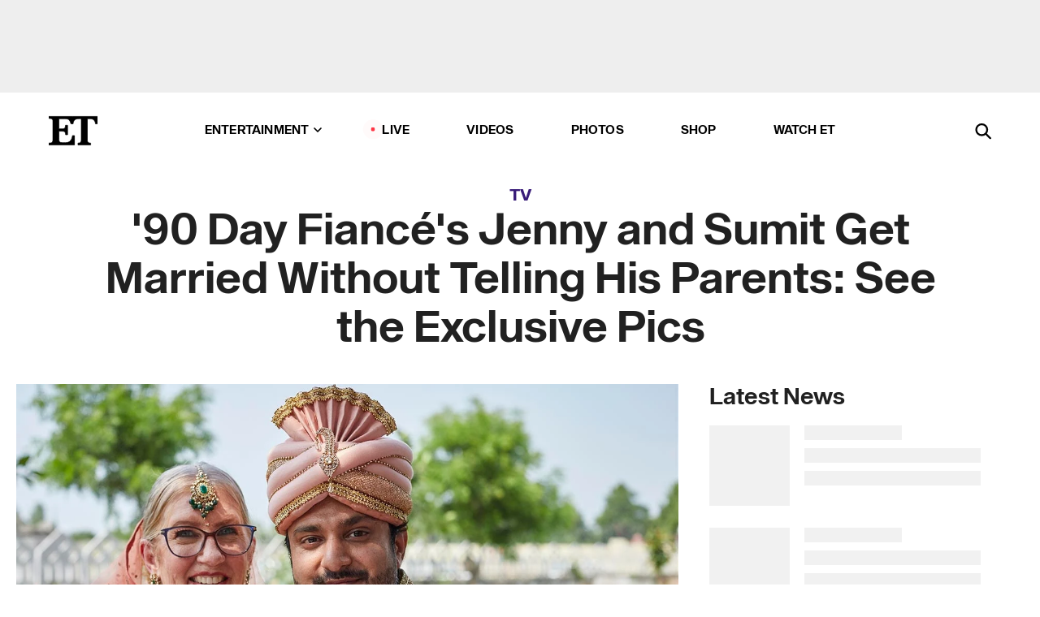

--- FILE ---
content_type: text/html; charset=utf-8
request_url: https://www.etonline.com/90-day-fiances-jenny-and-sumit-get-married-without-telling-his-parents-see-the-exclusive-pics
body_size: 22329
content:
<!DOCTYPE html><html lang="en"><head><meta charSet="utf-8" data-next-head=""/><meta name="viewport" content="width=device-width" data-next-head=""/><link rel="dns-prefetch" href="//global.ketchcdn.com" data-next-head=""/><link rel="dns-prefetch" href="//cdn.privacy.paramount.com" data-next-head=""/><script type="text/javascript" data-next-head="">
          !function() {
            window.semaphore = window.semaphore || [];
            window.ketch = function() {
              window.semaphore.push(arguments)
            };
            var e = document.createElement("script");
            e.type = "text/javascript";
            e.src = "https://global.ketchcdn.com/web/v3/config/cbs_media_ventures/etonline/boot.js";
            e.async = 1;
            document.getElementsByTagName("head")[0].appendChild(e);
          }();
          </script><script type="text/javascript" data-next-head="">
          (function(a){
            var w=window,b='cbsoptanon',q='cmd',r='config';
            w[b] = w[b] ? w[b] : {};
            w[b][q] = w[b][q] ? w[b][q] : [];
            w[b][r] = w[b][r] ? w[b][r] : [];
            
            a.forEach(function(z){
              w[b][z] = w[b][z] || function(){
                var c=arguments;
                w[b][q].push(function(){
                  w[b][z].apply(w[b],c);
                })
              }
            });
          })(["onScriptsReady","onAdsReady"]);
          </script><script async="" id="optanon-request" type="text/javascript" src="//cdn.privacy.paramount.com/dist/optanon-v2.0.0.js" data-next-head=""></script><link rel="amphtml" href="https://www.etonline.com/90-day-fiances-jenny-and-sumit-get-married-without-telling-his-parents-see-the-exclusive-pics?amp" data-next-head=""/><meta itemProp="image" content="https://www.etonline.com/sites/default/files/styles/1280x720/public/images/2021-11/1280_90DayTheOtherWay_S3_210817_JennySumit_Wedding_072.jpg?h=c673cd1c" data-next-head=""/><meta itemProp="name" content="&#x27;90 Day Fiancé&#x27;s Jenny and Sumit Get Married Without Telling His Parents: See the Exclusive Pics" data-next-head=""/><meta name="apple-mobile-web-app-capable" content="yes" data-next-head=""/><meta name="google-site-verification" content="hKpIt34FKZ_qMU81xUdLUw2YzuyZY1pS76p0622Hc7w" data-next-head=""/><meta property="og:image:alt" content="&#x27;90 Day Fiance&#x27; stars Jenny and Sumit" data-next-head=""/><title data-next-head="">&#x27;90 Day Fiancé&#x27;s Jenny and Sumit Get Married Without Telling His Parents: See the Exclusive Pics | Entertainment Tonight</title><meta name="description" content="After 9 years and plenty of obstacles, Jenny and Sumit have tied the knot without telling his parents." data-next-head=""/><meta property="og:description" content="After 9 years and plenty of obstacles, Jenny and Sumit have tied the knot without telling his parents." data-next-head=""/><meta name="twitter:description" content="After 9 years and plenty of obstacles, Jenny and Sumit have tied the knot without telling his parents." data-next-head=""/><meta name="title" content="&#x27;90 Day Fiancé&#x27;s Jenny and Sumit Get Married Without Telling His Parents: See the Exclusive Pics | Entertainment Tonight" data-next-head=""/><meta property="og:title" content="&#x27;90 Day Fiancé&#x27;s Jenny and Sumit Marry: See the Exclusive Pics" data-next-head=""/><meta property="og:site_name" content="Entertainment Tonight" data-next-head=""/><meta property="og:url" content="https://www.etonline.com/90-day-fiances-jenny-and-sumit-get-married-without-telling-his-parents-see-the-exclusive-pics" data-next-head=""/><meta property="og:image" content="https://www.etonline.com/sites/default/files/styles/1280x720/public/images/2021-11/1280_90DayTheOtherWay_S3_210817_JennySumit_Wedding_072.jpg?h=c673cd1c" data-next-head=""/><meta property="og:image:width" content="1280" data-next-head=""/><meta property="og:image:height" content="720" data-next-head=""/><meta property="og:type" content="Article" data-next-head=""/><meta name="twitter:title" content="&#x27;90 Day Fiancé&#x27;s Jenny and Sumit Marry: See the Exclusive Pics" data-next-head=""/><meta name="twitter:site" content="@etnow" data-next-head=""/><meta name="twitter:site:id" content="23603092" data-next-head=""/><meta name="twitter:url" content="https://www.etonline.com/90-day-fiances-jenny-and-sumit-get-married-without-telling-his-parents-see-the-exclusive-pics" data-next-head=""/><meta name="twitter:card" content="summary_large_image" data-next-head=""/><meta name="twitter:image" content="https://www.etonline.com/sites/default/files/styles/1280x720/public/images/2021-11/1280_90DayTheOtherWay_S3_210817_JennySumit_Wedding_072.jpg?h=c673cd1c" data-next-head=""/><meta name="twitter:image:width" content="1280" data-next-head=""/><meta name="twitter:image:height" content="720" data-next-head=""/><meta property="fb:pages" content="106843036179" data-next-head=""/><meta property="fb:admins" content="3111204" data-next-head=""/><meta property="fb:app_id" content="145337045558621" data-next-head=""/><meta name="article:opinion" content="false" data-next-head=""/><link rel="canonical" href="https://www.etonline.com/90-day-fiances-jenny-and-sumit-get-married-without-telling-his-parents-see-the-exclusive-pics" data-next-head=""/><meta name="keywords" content="Entertainment Tonight, TV, News, 90 Day Fiance, 90 Day Fiance: The Other Way" data-next-head=""/><meta name="robots" content="index" data-next-head=""/><meta name="robots" content="follow" data-next-head=""/><meta name="robots" content="max-image-preview:large" data-next-head=""/><link rel="alternate" type="application/rss+xml" href="https://www.etonline.com/tv/rss" data-next-head=""/><script type="application/ld+json" data-next-head="">{"@context":"http://schema.org","@type":"NewsArticle","articleSection":"News","author":[{"name":"Antoinette Bueno","@type":"Person","url":"https://www.etonline.com/etonline-staff/antoinette-bueno-11"}],"dateModified":"2021-11-28T19:00:01-0800","datePublished":"2021-11-28T19:00:01-0800","description":"After 9 years and plenty of obstacles, Jenny and Sumit have tied the knot without telling his parents.","headline":"'90 Day Fiancé's Jenny and Sumit Get Married Without Telling His Parents: See the Exclusive Pics","keywords":["90 Day Fiance","90 Day Fiance: The Other Way","News","TV"],"mainEntityOfPage":{"@type":"WebPage","@id":"https://www.etonline.com/90-day-fiances-jenny-and-sumit-get-married-without-telling-his-parents-see-the-exclusive-pics","name":"'90 Day Fiancé's Jenny and Sumit Get Married Without Telling His Parents: See the Exclusive Pics","url":"https://www.etonline.com/90-day-fiances-jenny-and-sumit-get-married-without-telling-his-parents-see-the-exclusive-pics"},"name":"Entertainment Tonight","publisher":{"name":"Entertainment Tonight","@type":"Organization","url":"https://www.etonline.com","sameAs":["https://www.facebook.com/EntertainmentTonight","https://www.instagram.com/entertainmenttonight/","https://twitter.com/etnow","https://www.youtube.com/entertainmenttonight","https://en.wikipedia.org/wiki/Entertainment_Tonight"],"logo":{"@type":"ImageObject","url":"https://www.etonline.com/themes/custom/et/logo.png","width":"152","height":"152"}},"url":"https://www.etonline.com/90-day-fiances-jenny-and-sumit-get-married-without-telling-his-parents-see-the-exclusive-pics","image":{"@context":"https://schema.org","@type":"ImageObject","url":"https://www.etonline.com/sites/default/files/styles/1280x720/public/images/2021-11/1280_90DayTheOtherWay_S3_210817_JennySumit_Wedding_072.jpg?h=c673cd1c","height":720,"width":1280,"thumbnailUrl":"https://www.etonline.com/sites/default/files/styles/1280x720/public/images/2021-11/1280_90DayTheOtherWay_S3_210817_JennySumit_Wedding_072.jpg?h=c673cd1c&width=753"},"associatedMedia":{"@context":"https://schema.org","@type":"ImageObject","url":"https://www.etonline.com/sites/default/files/styles/1280x720/public/images/2021-11/1280_90DayTheOtherWay_S3_210817_JennySumit_Wedding_072.jpg?h=c673cd1c","height":720,"width":1280,"thumbnailUrl":"https://www.etonline.com/sites/default/files/styles/1280x720/public/images/2021-11/1280_90DayTheOtherWay_S3_210817_JennySumit_Wedding_072.jpg?h=c673cd1c&width=753"},"video":{"@context":"https://schema.org","@type":"VideoObject","name":"'90 Day Fiancé’ Stars Jenny and Sumit Are Married (Exclusive)","description":"After 9 years and plenty of obstacles, Jenny and Sumit have tied the knot without telling his parents.","uploadDate":"2021-11-29T09:25:22-0800","duration":"PT308S","embedUrl":"https://cbsi-etonline-video-fastly.global.ssl.fastly.net/2021/11/29/1978694211712/844611_hls/master.m3u8","publisher":{"name":"Entertainment Tonight","@type":"Organization","url":"https://www.etonline.com","sameAs":["https://www.facebook.com/EntertainmentTonight","https://www.instagram.com/entertainmenttonight/","https://twitter.com/etnow","https://www.youtube.com/entertainmenttonight","https://en.wikipedia.org/wiki/Entertainment_Tonight"],"logo":{"@type":"ImageObject","url":"https://www.etonline.com/themes/custom/et/logo.png","width":"152","height":"152"}},"thumbnailUrl":"https://www.etonline.com/sites/default/files/images/2021-11/ETO_DN_90_Day_Fiance_Jenny_Sumit_112921.jpg","thumbnail":{"@context":"https://schema.org","@type":"ImageObject","url":"https://www.etonline.com/sites/default/files/images/2021-11/ETO_DN_90_Day_Fiance_Jenny_Sumit_112921.jpg","height":1080,"width":1920}},"itemListElement":[]}</script><meta charSet="utf-8"/><meta http-equiv="content-language" content="en_US"/><link rel="dns-prefetch" href="//cdn.cookielaw.org"/><link rel="dns-prefetch" href="//cdn.privacy.paramount.com"/><link rel="apple-touch-icon" sizes="57x57" href="/img/favicons/apple-icon-57x57.png"/><link rel="apple-touch-icon" sizes="60x60" href="/img/favicons/apple-icon-60x60.png"/><link rel="apple-touch-icon" sizes="72x72" href="/img/favicons/apple-icon-72x72.png"/><link rel="apple-touch-icon" sizes="76x76" href="/img/favicons/apple-icon-76x76.png"/><link rel="apple-touch-icon" sizes="114x114" href="/img/favicons/apple-icon-114x114.png"/><link rel="apple-touch-icon" sizes="120x120" href="/img/favicons/apple-icon-120x120.png"/><link rel="apple-touch-icon" sizes="144x144" href="/img/favicons/apple-icon-144x144.png"/><link rel="apple-touch-icon" sizes="152x152" href="/img/favicons/apple-icon-152x152.png"/><link rel="apple-touch-icon" sizes="180x180" href="/img/favicons/apple-icon-180x180.png"/><link rel="icon" type="image/png" sizes="192x192" href="/img/favicons/android-icon-192x192.png"/><link rel="icon" type="image/png" sizes="32x32" href="/img/favicons/favicon-32x32.png"/><link rel="icon" type="image/png" sizes="96x96" href="/img/favicons/favicon-96x96.png"/><link rel="icon" type="image/png" sizes="16x16" href="/img/favicons/favicon-16x16.png"/><link rel="shortcut icon" type="image/x-icon" href="/favicon.ico"/><meta name="msapplication-TileImage" content="/img/favicons/ms-icon-144x144.png"/><link rel="preconnect" href="https://www.etonline.com"/><link rel="preload" href="/fonts/sequel_sans/sequelsans-bookbody-webfont.woff2" as="font" type="font/woff2" crossorigin="true"/><link rel="preload" href="/fonts/sequel_sans/sequelsans-semiboldhead-webfont.woff2" as="font" type="font/woff2" crossorigin="true"/><link rel="preload" href="/fonts/sequel_sans/sequelsans-boldhead-webfont.woff2" as="font" type="font/woff2" crossorigin="true"/><link rel="preload" href="/fonts/sequel_sans/sequelsans-lightbody-webfont.woff2" as="font" type="font/woff2" crossorigin="true"/><link rel="preload" href="/fonts/sequel_sans/sequelsans-lighthead-webfont.woff2" as="font" type="font/woff2" crossorigin="true"/><link rel="preload" href="/fonts/sequel_sans/sequelsans-bookhead-webfont.woff2" as="font" type="font/woff2" crossorigin="true"/><link rel="preload" href="/fonts/sequel_sans/sequelsans-semiboldbody-webfont.woff2" as="font" type="font/woff2" crossorigin="true"/><link rel="preload" href="/fonts/sequel_sans/sequelsans-romanbody-webfont.woff2" as="font" type="font/woff2" crossorigin="true"/><link rel="preload" href="/fonts/sequel_sans/sequelsans-boldbody-webfont.woff2" as="font" type="font/woff2" crossorigin="true"/><link rel="preload" href="/fonts/sequel_sans/sequelsans-mediumbody-webfont.woff2" as="font" type="font/woff2" crossorigin="true"/><link rel="preload" href="/fonts/sequel_sans/sequelsans-mediumhead-webfont.woff2" as="font" type="font/woff2" crossorigin="true"/><meta property="fb:app_id" content="145337045558621"/><meta property="fb:admins" content="3111204"/><meta property="fb:pages" content="106843036179"/><meta property="og:site_name" content="Entertainment Tonight"/><meta name="twitter:site" content="@etnow"/><meta name="twitter:site:id" content="23603092"/><meta name="twitter:creator" content="@etnow"/><link rel="manifest" crossorigin="use-credentials" href="/manifest.json"/><meta name="theme-color" content="#fff"/><meta name="msapplication-TileColor" content="#fd005b"/><noscript><style>.submenu-with-subqueue, .submenu { display: block !important; }</style></noscript><script id="utag-isSPA">var utag_data = window.utag_data || {}; window.utag_data.isSPA = true;</script><link rel="preload" href="/_next/static/css/bf2a48180e14e611.css" as="style"/><link rel="stylesheet" href="/_next/static/css/bf2a48180e14e611.css" data-n-g=""/><noscript data-n-css=""></noscript><script defer="" nomodule="" src="/_next/static/chunks/polyfills-42372ed130431b0a.js"></script><script defer="" src="/_next/static/chunks/8540.f946d41e093433bd.js"></script><script defer="" src="/_next/static/chunks/7469.a65441ba8e2ae64e.js"></script><script defer="" src="/_next/static/chunks/672.6413559a4c0374ce.js"></script><script defer="" src="/_next/static/chunks/03890d9e-c7dc52b197fe5cc0.js"></script><script defer="" src="/_next/static/chunks/1219-3eb675ecd2a73cd0.js"></script><script defer="" src="/_next/static/chunks/4226.ae1ade28a68c7c8b.js"></script><script defer="" src="/_next/static/chunks/8827-dfdf2947beb6464a.js"></script><script defer="" src="/_next/static/chunks/4820-b52446f1b9adfc57.js"></script><script defer="" src="/_next/static/chunks/868.7ebf901a815dbc20.js"></script><script defer="" src="/_next/static/chunks/7048.fd77181949919180.js"></script><script defer="" src="/_next/static/chunks/9428.35e8e5b42b93cdee.js"></script><script src="/_next/static/chunks/webpack-663b78308d75e97a.js" defer=""></script><script src="/_next/static/chunks/framework-97862ef36bc4065f.js" defer=""></script><script src="/_next/static/chunks/main-f47cad7d2440de01.js" defer=""></script><script src="/_next/static/chunks/pages/_app-81c29bc07b709f21.js" defer=""></script><script src="/_next/static/chunks/8220-8c3b7d4a24781c26.js" defer=""></script><script src="/_next/static/chunks/6960-ed4ab36c865fd8f9.js" defer=""></script><script src="/_next/static/chunks/2774-ee8e425e4d9db610.js" defer=""></script><script src="/_next/static/chunks/4899-60702dea61a0f3e4.js" defer=""></script><script src="/_next/static/chunks/1669-52bf1806a1916c32.js" defer=""></script><script src="/_next/static/chunks/6720-4af53b8a0f1951a1.js" defer=""></script><script src="/_next/static/chunks/6982-8aad6155a7045f30.js" defer=""></script><script src="/_next/static/chunks/9682-4863a7dbb922173d.js" defer=""></script><script src="/_next/static/chunks/8185-107f9c12e2ef66ab.js" defer=""></script><script src="/_next/static/chunks/6612-0c458567c00d72e0.js" defer=""></script><script src="/_next/static/chunks/pages/%5B...alias%5D-88596a302b6f125d.js" defer=""></script><script src="/_next/static/etonline/_buildManifest.js" defer=""></script><script src="/_next/static/etonline/_ssgManifest.js" defer=""></script></head><body class="skybox-auto-collapse"><div id="__next"><div class="page--article"><div class="main-menu__sticky" style="top:0px"><div class="header__wrapper "><div id="sticky-banner"><div data-ad-ref="mobile-omni-skybox-plus-sticky" class="bidbarrel-ad skybox-closeBtn skybox-collapseBtn skybox-videoStop"></div><div class="omni-skybox-plus-stick-placeholder"></div></div><div data-ad-ref="intromercial"></div><header id="header" class="header affix-top"><div class="header__container " style="transform:translateY(0px)"><div class="header__main"><div class="header__column-left"><a href="/" aria-label="ET Online Homepage" class="header__logo"><svg viewBox="0 0 87 51"><path d="M86.989 0l-44.65.002L0 0v3.451c2.23 0 3.879.235 4.946.7 1.066.464 1.745 1.101 2.034 1.917.29.818.432 1.951.432 3.406v32.048c0 2.207-.45 3.761-1.355 4.663-.902.902-2.92 1.354-6.048 1.356V51h45.863V34.224h-3.53c-.598 3.882-1.654 6.735-3.164 8.56-1.512 1.82-3.048 2.951-4.61 3.387-1.612.443-3.278.664-4.95.658h-4.1c-1.832 0-3.242-.137-4.234-.415-.992-.276-1.706-.723-2.143-1.343-.467-.688-.746-1.484-.81-2.313-.1-.928-.15-2.394-.15-4.4V26.37h5.267c1.792 0 3.105.152 3.97.449.86.3 1.55.951 1.897 1.791.403.895.657 2.275.756 4.158h3.463V15.8H29.92c-.126 1.881-.364 3.263-.716 4.138-.311.845-.988 1.506-1.843 1.791-.875.317-2.206.472-3.989.47h-5.19V4.177h9.56c2.539 0 4.437.145 5.696.436 1.26.29 2.402 1.066 3.425 2.33 1.016 1.266 1.913 3.366 2.69 6.3l3.997.035c.15-3.159.758-4.29 1.824-5.807 1.067-1.519 2.303-2.449 3.707-2.785 1.404-.335 3.174-.509 5.306-.509H58.1v37.346c0 2.207-.452 3.761-1.358 4.663-.894.897-1.469 1.356-4.606 1.356V51h22.683v-3.453c-2.133 0-2.296-.225-3.404-.672-1.103-.448-1.8-1.085-2.103-1.9-.302-.814-.45-1.96-.45-3.438V4.176h4.765c1.437-.024 2.868.156 4.258.529 1.23.351 2.378 1.28 3.441 2.781 1.066 1.503 1.765 2.63 2.093 5.79H87" mask="url(#prefix__b)"></path></svg></a></div><nav class="header__column-center "><ul class="main-menu"><li class="main-menu__item main-menu__item--entertainment main-menu__item--submenu-closed"><a href="/news" class="main-menu__link dropdown-toggle" data-toggle="dropdown" aria-expanded="false">Entertainment<svg width="10" height="6" viewBox="0 0 10 6" aria-hidden="true"><path fill="none" fill-rule="evenodd" stroke-linecap="round" stroke-width="1.5" d="M9 1L5 5 1 1"></path></svg></a><div style="height:60rem" class="submenu-with-subqueue main-menu__submenu-with-subqueue"><div class="submenu-with-subqueue__scrollable main-menu__submenu-with-subqueue__scrollable"><ul class="main-menu__submenu submenu"><li class="main-menu__item main-menu__item--latestvideos submenu__item main-menu__submenu__item"><a href="/video" class="main-menu__link main-menu__submenu__link submenu__link">Latest Videos</a></li><li class="main-menu__item main-menu__item--articles submenu__item main-menu__submenu__item"><a href="/news" class="main-menu__link main-menu__submenu__link submenu__link">Articles</a></li><li class="main-menu__item main-menu__item--tv submenu__item main-menu__submenu__item"><a href="/latest/tv" class="main-menu__link main-menu__submenu__link submenu__link">TV</a></li><li class="main-menu__item main-menu__item--etvaultunlocked submenu__item main-menu__submenu__item"><a href="/latest/news/et-vault-unlocked" class="main-menu__link main-menu__submenu__link submenu__link">ET Vault Unlocked</a></li><li class="main-menu__item main-menu__item--music submenu__item main-menu__submenu__item"><a href="/latest/music" class="main-menu__link main-menu__submenu__link submenu__link">Music</a></li><li class="main-menu__item main-menu__item--awards submenu__item main-menu__submenu__item"><a href="/latest/awards" class="main-menu__link main-menu__submenu__link submenu__link">Awards</a></li><li class="main-menu__item main-menu__item--movies submenu__item main-menu__submenu__item"><a href="/latest/movies" class="main-menu__link main-menu__submenu__link submenu__link">Movies</a></li><li class="main-menu__item main-menu__item--newsletter submenu__item main-menu__submenu__item"><a href="https://www.etonline.com/newsletters" class="main-menu__link main-menu__submenu__link submenu__link">Newsletter</a></li><button class="main-menu__mobile-close-button submenu-with-subqueue__mobile-close-button"><span class="sr-only">Close Menu</span><div></div></button></ul></div></div></li><li class="main-menu__item main-menu__item--live "><span class="live-flag__circle live-flag__circle--pulse"></span><a href="/live" class="main-menu__link">LIVE</a></li><li class="main-menu__item main-menu__item--videos "><a href="/video" class="main-menu__link" target="_self">Videos</a></li><li class="main-menu__item main-menu__item--photos"><a href="/gallery" class="main-menu__link">Photos</a></li><li class="main-menu__item main-menu__item--shop "><a href="/shop" class="main-menu__link">Shop</a></li><li class="main-menu__item main-menu__item--watchet "><a href="/showfinder" class="main-menu__link" target="_blank">Watch ET</a></li></ul></nav><div class="header__column-right"><div class="header__search" aria-labelledby="open-dialog-label"><div class="header__page-mask hide"></div><form class="header__search-form hide" action="/search" method="get" accept-charset="UTF-8" role="dialog" aria-modal="true" aria-labelledby="dialog-label"><button type="submit" class="header__search-form__search-icon"><span id="dialog-label" class="sr-only">Search</span><div></div></button><input id="header-search-input" class="header__search-form__input" title="Enter the terms you wish to search for." placeholder="Search" type="search" name="keywords" size="15" maxLength="128" tabindex="-1" value=""/><button id="header-search-close" type="button" class="header__search-form__button header__search-form__button--close"><span class="sr-only">Close Form</span><div></div></button></form><button type="button" class="header__search-form__button header__search-form__button--open"><span id="open-dialog-label" class="sr-only">Open Search Form</span><div></div></button></div></div></div></div></header></div></div><div class="wrap-site"><main><div class="content article tv"><div class="top-container"><div class="content__category"><a href="/latest/tv">TV</a></div><h1 class="content__title">&#x27;90 Day Fiancé&#x27;s Jenny and Sumit Get Married Without Telling His Parents: See the Exclusive Pics</h1></div><div class="site-bg article-columns"><div class="article-column article-column--left"><div class="content__header-video"><div class="content__header-video-wrap"></div></div><div class="carousel-main"><div class="carousel-rec__wrapper"><div class="carousel-rec"><div class="carousel__container"><button type="button" aria-label="&#x27;90 Day Fiancé’ Stars Jenny and Sumit Are Married (Exclusive)"><h3 class="card__title line-clamp"> <!-- -->&#x27;90 Day Fiancé’ Stars Jenny and Sumit Are Married (Exclusive)<!-- --> </h3></button><button type="button" aria-label="&#x27;90 Day Fiancé&#x27;: Lisa Gets Emotional Over Uncomfortable Questioning in Nigeria (Exclusive)"><h3 class="card__title line-clamp"> <!-- -->&#x27;90 Day Fiancé&#x27;: Lisa Gets Emotional Over Uncomfortable Questioning in Nigeria (Exclusive)<!-- --> </h3></button><button type="button" aria-label="&#x27;90 Day Fiancé: The Other Way&#x27; Tell-All Trailer: Sex Confessions, Tears and Divorce?!"><h3 class="card__title line-clamp"> <!-- -->&#x27;90 Day Fiancé: The Other Way&#x27; Tell-All Trailer: Sex Confessions, Tears and Divorce?!<!-- --> </h3></button><button type="button" aria-label="&#x27;90 Day Fiancé: Before the 90 Days&#x27;: Birkan Wants Laura to Cut Off Her Friend Michal (Exclusive)"><h3 class="card__title line-clamp"> <!-- -->&#x27;90 Day Fiancé: Before the 90 Days&#x27;: Birkan Wants Laura to Cut Off Her Friend Michal (Exclusive)<!-- --> </h3></button><button type="button" aria-label="&#x27;90 Day: The Single Life&#x27; Official Trailer Brings Back Fan-Favorite Stars"><h3 class="card__title line-clamp"> <!-- -->&#x27;90 Day: The Single Life&#x27; Official Trailer Brings Back Fan-Favorite Stars<!-- --> </h3></button><button type="button" aria-label="&#x27;90 Day Fiancé&#x27;s Emma Blindsides Ziad With Engagement Expectation (Exclusive)"><h3 class="card__title line-clamp"> <!-- -->&#x27;90 Day Fiancé&#x27;s Emma Blindsides Ziad With Engagement Expectation (Exclusive)<!-- --> </h3></button><button type="button" aria-label="&#x27;90 Day Fiancé: Before the 90 Days&#x27; | Forrest Stands Up to His Mother Over Wedding (Exclusive)"><h3 class="card__title line-clamp"> <!-- -->&#x27;90 Day Fiancé: Before the 90 Days&#x27; | Forrest Stands Up to His Mother Over Wedding (Exclusive)<!-- --> </h3></button><button type="button" aria-label="&#x27;90 Day Fiancé&#x27;: Chloe Confronts Johny About Shady Behavior, Catches Him in a Lie (Exclusive)"><h3 class="card__title line-clamp"> <!-- -->&#x27;90 Day Fiancé&#x27;: Chloe Confronts Johny About Shady Behavior, Catches Him in a Lie (Exclusive)<!-- --> </h3></button><button type="button" aria-label="&#x27;90 Day Fiancé&#x27;: Laura and Birkan Have Painfully &#x27;Awkward&#x27; First Meeting in Turkey (Exclusive)"><h3 class="card__title line-clamp"> <!-- -->&#x27;90 Day Fiancé&#x27;: Laura and Birkan Have Painfully &#x27;Awkward&#x27; First Meeting in Turkey (Exclusive)<!-- --> </h3></button><button type="button" aria-label="&#x27;90 Day Fiancé’: Chloe’s Friends Claim Johnny Cheats ‘Every Week’ (Exclusive) "><h3 class="card__title line-clamp"> <!-- -->&#x27;90 Day Fiancé’: Chloe’s Friends Claim Johnny Cheats ‘Every Week’ (Exclusive) <!-- --> </h3></button><button type="button" aria-label="90 Day Fiancé&#x27;: Aviva Starts Dating a Belizean Rapper She&#x27;s Yet to Meet (Exclusive)"><h3 class="card__title line-clamp"> <!-- -->90 Day Fiancé&#x27;: Aviva Starts Dating a Belizean Rapper She&#x27;s Yet to Meet (Exclusive)<!-- --> </h3></button><button type="button" aria-label="&#x27;90 Day Fiancé: Before the 90&#x27; Days Trailer: Cheating Allegations, Money Issues and Breakups!"><h3 class="card__title line-clamp"> <!-- -->&#x27;90 Day Fiancé: Before the 90&#x27; Days Trailer: Cheating Allegations, Money Issues and Breakups!<!-- --> </h3></button><button type="button" aria-label="&#x27;90 Day Fiancé&#x27;: Manon Shocked by Anthony’s &#x27;Sex Dungeon&#x27; Date Night (Exclusive)"><h3 class="card__title line-clamp"> <!-- -->&#x27;90 Day Fiancé&#x27;: Manon Shocked by Anthony’s &#x27;Sex Dungeon&#x27; Date Night (Exclusive)<!-- --> </h3></button></div></div></div><button class="carousel__arrow carousel__arrow--prev" type="button" aria-label="Previous Slide"><div class="carousel__chevron carousel__chevron--left"></div></button><button class="carousel__arrow carousel__arrow--next" type="button" aria-label="Next Slide"><div class="carousel__chevron carousel__chevron--right"></div></button></div><div class="content__body"><div class="content__byline"><div class="content__byline-author">By<!-- --> <a href="/etonline-staff/antoinette-bueno-11" aria-label="Biography of Antoinette Bueno">Antoinette Bueno</a></div><div class="content__byline-date"><div>Published: <!-- -->7:00 PM PST, November 28, 2021</div></div><div class="content__share expanded"><div class="share_social-btn-parent"><div class="share__btn-group"><span class="social-tooltip is-hidden undefined"></span><div><div style="border:0;clip:rect(0 0 0 0);height:1px;margin:-1px;overflow:hidden;white-space:nowrap;padding:0;width:1px;position:absolute" role="log" aria-live="assertive"></div><div style="border:0;clip:rect(0 0 0 0);height:1px;margin:-1px;overflow:hidden;white-space:nowrap;padding:0;width:1px;position:absolute" role="log" aria-live="assertive"></div><div style="border:0;clip:rect(0 0 0 0);height:1px;margin:-1px;overflow:hidden;white-space:nowrap;padding:0;width:1px;position:absolute" role="log" aria-live="polite"></div><div style="border:0;clip:rect(0 0 0 0);height:1px;margin:-1px;overflow:hidden;white-space:nowrap;padding:0;width:1px;position:absolute" role="log" aria-live="polite"></div></div><button type="button" class="share__social-btn share__social-btn--facebook" aria-label="Share &#x27;90 Day Fiancé&#x27;s Jenny and Sumit Get Married Without Telling His Parents: See the Exclusive Pics to Facebook"><div></div></button><button type="button" class="share__social-btn share__social-btn--twitter" aria-label="Share &#x27;90 Day Fiancé&#x27;s Jenny and Sumit Get Married Without Telling His Parents: See the Exclusive Pics to Twitter"><div></div></button><button type="button" class="share__social-btn share__social-btn--reddit" aria-label="Share &#x27;90 Day Fiancé&#x27;s Jenny and Sumit Get Married Without Telling His Parents: See the Exclusive Pics to Reddit"><div></div></button><button type="button" class="share__social-btn share__social-btn--flipboard" aria-label="Share &#x27;90 Day Fiancé&#x27;s Jenny and Sumit Get Married Without Telling His Parents: See the Exclusive Pics to Flipboard"><div></div></button><button type="button" class="share__social-btn share__social-btn--link" aria-label="Copy link to Clipboard"><div></div></button><button type="button" class="share__social-btn share__social-btn--share" aria-label="Native Share"><div></div></button></div></div></div></div><h2 class="content__subheading">After 9 years and plenty of obstacles, Jenny and Sumit have tied the knot without telling his parents.</h2><div class="content__body-main"><div class="ctd-body"><div data-ad-ref="mobile-incontent-social" class="mobile-incontent-social bidbarrel-ad" aria-hidden="true"></div><p><span>After nine years together and overcoming&nbsp;</span><a href="https://www.etonline.com/90-day-bares-all-jenny-emotionally-opens-up-to-a-producer-after-learning-sumit-is-married-159110" target="_blank">major obstacles</a><span> in their relationship -- including a 30-year age difference -- </span><a href="https://www.etonline.com/tv/90-day-fiance" target="_blank"><em>90 Day Fianc&eacute;</em></a><span> couple&nbsp;</span><a href="https://www.etonline.com/90-day-fiance-jenny-and-sumit-on-marriage-rumors-his-mom-coming-to-live-with-them-exclusive-170181" target="_blank">Jenny and Sumit</a><span> have tied the knot. On Sunday's season finale of </span><a href="https://www.etonline.com/latest/tv/90-day-fiance-the-other-way" target="_blank"><em>90 Day Fianc&eacute;: The Other Way</em></a><span>, Sumit got over </span><a href="https://www.etonline.com/90-day-fiance-sumit-sneakily-blocks-his-marriage-to-jenny-behind-her-back-175005" target="_blank">his cold feet</a><span> and decided to marry Jenny.</span></p><p><span>Sumit previously </span><a href="https://www.etonline.com/90-day-fiance-sumit-sneakily-blocks-his-marriage-to-jenny-behind-her-back-175005" target="_blank">stopped the paperwork to marry Jenny</a><span> without telling her because he said he was still traumatized from </span><a href="https://www.etonline.com/90-day-bares-all-jenny-emotionally-opens-up-to-a-producer-after-learning-sumit-is-married-159110" target="_blank">his first arranged marriage</a><span>&nbsp;ending </span><a href="https://www.etonline.com/90-day-fiance-the-other-way-sumit-heads-to-court-to-face-charges-filed-by-his-wife-exclusive-155303" target="_blank">in a messy divorce.</a><span> After Jenny got upset and </span><a href="https://www.etonline.com/90-day-fiance-jenny-says-shes-going-back-to-america-after-sumit-100-percent-doesnt-want-to-marry" target="_blank">threatened to go back to America</a><span> since he kept stalling, Sumit had a change of heart.</span></p><div data-ad-ref="mobile-flex-plus-middle" class="bidbarrel-ad"></div><p><span>"My fear is what's causing us problems," he told her. "And I feel maybe you feel insecure now and I don't want that, because if you feel insecure, it means you are losing hope, you are losing trust in me. And I cannot afford that because that's the start of the relationship going to a wrong direction. I don't want to spoil the relationship, I don't want to spoil the love that we are having with each other."</span></p><p><span>"I will marry you because I want to," he continued. "I want to be with you, I don't want to lose you. I want to keep experiencing that love. I am ready, you are ready, we both are ready and that's good."</span></p><p><span>Jenny was overjoyed and they called the lawyer to get the paperwork resumed immediately. Their original plan was to get married in court and not in the temple on the advice of </span><a href="https://www.etonline.com/90-day-fiance-sumits-mom-cries-after-her-astrologer-calls-her-a-selfish-mother-exclusive-174756" target="_blank">his family's astrologer</a><span>, but since Jenny's visa was running out, they didn't have time to do it in the court. Sumit said that they were still going to take the astrologer's other advice, which was not to make it a big celebration and invite any friends.</span></p><p><span>"If a traditional Indian wedding is a sea then our marriage is just like a bucket of water from that sea and that's it," Sumit said.</span></p><div data-ad-ref="mpu-flex-inc" data-incremental="1" class="bidbarrel-ad"></div><div data-ad-ref="mobile-flex-plus-inc" data-incremental="1" class="bidbarrel-ad"></div><p><span>Jenny added, "But it's our bucket of water."</span></p><p><span>Later, Jenny revealed to her henna artist that she and Sumit chose not to tell his parents they're getting married. Sumit's parents, Sadhna and Anil, recently said they would </span><a href="https://www.etonline.com/90-day-fiance-jenny-has-a-shocking-emotional-breakthrough-with-sumits-mom-174812" target="_blank">no longer block their son from marrying Jenny</a><span>, though didn't give them their blessing to marry.&nbsp;</span></p><p><span>"We're just scared that they'll cause drama and stop it," she said. "I know it's wrong not to tell his parents that we're getting married. It wasn't an easy decision to make. But Sumit and I have been through so much, and I don't really trust them 100 percent."</span></p><p><span>"What we're doing is a very scary thing," she continued. "And we feel bad. But if we don't do this, if we don't go and get married, we're not going to be together anymore. I'm not gonna be in India. Our relationship is gonna end,&nbsp;and we're just not willing to let that happen."</span></p><div data-ad-ref="mpu-flex-inc" data-incremental="2" class="bidbarrel-ad"></div><div data-ad-ref="mobile-flex-plus-inc" data-incremental="2" class="bidbarrel-ad"></div><p><span>On their wedding day, Jenny was overcome with emotion at her bridal look and fought back tears.</span></p><p><span>"I didn't think I would get this emotional, but, wow," she said, looking at herself. "I'm feeling really overwhelmed right now. I can't believe this is happening, finally."</span></p><p><span>Sumit called her "gorgeous" when he saw her and sweetly said she was the most beautiful person he'd ever seen.</span></p><figure class="shortcode shortcode-image content-in"><figcaption class="content-in"><span class="shortcode-image__credit">TLC</span></figcaption></figure><div data-ad-ref="mpu-flex-inc" data-incremental="3" class="bidbarrel-ad"></div><div data-ad-ref="mobile-flex-plus-inc" data-incremental="3" class="bidbarrel-ad"></div><figure class="shortcode shortcode-image content-in"><figcaption class="content-in"><span class="shortcode-image__credit">TLC</span></figcaption></figure><p><span>"My heart stop beating for a moment, like, what?" he told cameras. "Is this the Jenny or what? Oh my god, just finally, the day come and I'm getting married with this beautiful lady."</span></p><p><span>The two got married, and Sumit admitted he was nervous about not telling his parents.</span></p><p><span>"I feel bad," he acknowledged. "I wanted to inform them. I&nbsp;wanted them to be a part of this, but&nbsp;I'm pretty sure if my parents will come to know that we are getting married, they would show up and try to stop the marriage. I know they will be angry but I love this lady. I want to marry her. I will be happy and this is what I choose for myself. I'm so happy, I'm so glad that I'm gonna get Jenny, and we become life partners for sure."</span></p><div data-ad-ref="mpu-flex-inc" data-incremental="4" class="bidbarrel-ad"></div><div data-ad-ref="mobile-flex-plus-inc" data-incremental="4" class="bidbarrel-ad"></div><p><span>Jenny added, "We don't know what our future holds. Only thing we know is that we're happy together, and we're living our&nbsp;life the way that we want to. We made it. That's all I can say is, we made it."</span></p><figure class="shortcode shortcode-image content-in"><figcaption class="content-in"><span class="shortcode-image__credit">TLC</span></figcaption></figure><figure class="shortcode shortcode-image content-in"><figcaption class="content-in"><span class="shortcode-image__credit">TLC</span></figcaption></figure><p><span>ET spoke with&nbsp;Jenny and Sumit ahead of this season of </span><em><span>90 Day Fianc&eacute;: The Other Way</span></em><span> and Sumit said he would marry Jenny </span><a href="https://www.etonline.com/90-day-fiance-jenny-and-sumit-on-marriage-rumors-his-mom-coming-to-live-with-them-exclusive-170181" target="_blank">with or without his parents' approval.</a></p><div data-ad-ref="mpu-flex-inc" data-incremental="5" class="bidbarrel-ad"></div><div data-ad-ref="mobile-flex-plus-inc" data-incremental="5" class="bidbarrel-ad"></div><p><span>"I keep on trying as much as I can," Sumit said about convincing his parents to accept his and Jenny's relationship. "After all that, after I feel like I've put in all the effort to convince them and show them how happy I am with Jenny and that's what I want in my life, after that if they don't understand then, no point in that, I think I will go ahead and marry Jenny."</span></p><p><span>Sumit said he would continue to keep fighting for his and Jenny's unconventional relationship.&nbsp;</span></p><p><span>"In order to get love, I need to stay strong and keep explaining, keep fighting for love, keep showing people that we are happy and that's most important," he said.</span></p><p><span>The&nbsp;</span><em><span>90 Day Fianc&eacute;: The Other Way</span></em><span> season three Tell All&nbsp;episode premieres Sunday, Dec. 5 at 8 p.m. ET/PT.</span></p><div data-ad-ref="mpu-flex-inc" data-incremental="6" class="bidbarrel-ad"></div><div data-ad-ref="mobile-flex-plus-inc" data-incremental="6" class="bidbarrel-ad"></div><p><strong><span>RELATED CONTENT:</span></strong></p><div class="shortcode shortcode-video related"><div class="related-links"><p class="label">Video</p><a class="title" href="/media/videos/90-day-fiance-jenny-and-sumit-on-marriage-rumors-and-his-mom-living-with-them">&#x27;90 Day Fiancé&#x27;: Jenny and Sumit on Marriage Rumors and His Mom Living With Them (Exclusive)</a></div></div><div class="shortcode shortcode-speedbump tile" data-speedbump="1"><a href="https://www.etonline.com/90-day-fiance-jenny-says-shes-going-back-to-america-after-sumit-100-percent-doesnt-want-to-marry" target="_blank" rel="noopener noreferrer" class="tile__link"><div class="tile--speedbump"><span style="box-sizing:border-box;display:inline-block;overflow:hidden;width:initial;height:initial;background:none;opacity:1;border:0;margin:0;padding:0;position:relative;max-width:100%"><span style="box-sizing:border-box;display:block;width:initial;height:initial;background:none;opacity:1;border:0;margin:0;padding:0;max-width:100%"><img style="display:block;max-width:100%;width:initial;height:initial;background:none;opacity:1;border:0;margin:0;padding:0" alt="" aria-hidden="true" src="data:image/svg+xml,%3csvg%20xmlns=%27http://www.w3.org/2000/svg%27%20version=%271.1%27%20width=%27120%27%20height=%27120%27/%3e"/></span><img alt="&#x27;90 Day Fiancé&#x27;: Sumit Tells Jenny He Blocked Their Marriage" src="[data-uri]" decoding="async" data-nimg="intrinsic" style="position:absolute;top:0;left:0;bottom:0;right:0;box-sizing:border-box;padding:0;border:none;margin:auto;display:block;width:0;height:0;min-width:100%;max-width:100%;min-height:100%;max-height:100%;background-size:cover;background-position:0% 0%;filter:blur(20px);background-image:url(&quot;https://www.etonline.com/sites/default/files/styles/120x120/public/images/2021-11/ET0_90_DAY_FIANCE_RECAP_112221_VIDPIC.jpg?h=d1cb525d&amp;blur=50&amp;width=2&quot;)"/><noscript><img alt="&#x27;90 Day Fiancé&#x27;: Sumit Tells Jenny He Blocked Their Marriage" loading="lazy" decoding="async" data-nimg="intrinsic" style="position:absolute;top:0;left:0;bottom:0;right:0;box-sizing:border-box;padding:0;border:none;margin:auto;display:block;width:0;height:0;min-width:100%;max-width:100%;min-height:100%;max-height:100%" srcSet="https://www.etonline.com/sites/default/files/styles/120x120/public/images/2021-11/ET0_90_DAY_FIANCE_RECAP_112221_VIDPIC.jpg?h=d1cb525d&amp;width=128&amp;quality=75 1x, https://www.etonline.com/sites/default/files/styles/120x120/public/images/2021-11/ET0_90_DAY_FIANCE_RECAP_112221_VIDPIC.jpg?h=d1cb525d&amp;width=256&amp;quality=75 2x" src="https://www.etonline.com/sites/default/files/styles/120x120/public/images/2021-11/ET0_90_DAY_FIANCE_RECAP_112221_VIDPIC.jpg?h=d1cb525d&amp;width=256&amp;quality=75"/></noscript></span></div><div class="tile__body"><div class="tile__heading tv"><p>TV</p></div><h3 class="tile__title"><span>&#x27;90 Day Fiancé&#x27;: Sumit Tells Jenny He Blocked Their Marriage</span></h3></div></a></div><div class="shortcode shortcode-speedbump tile" data-speedbump="2"><a href="https://www.etonline.com/90-day-fiance-sumit-sneakily-blocks-his-marriage-to-jenny-behind-her-back-175005" target="_blank" rel="noopener noreferrer" class="tile__link"><div class="tile--speedbump"><span style="box-sizing:border-box;display:inline-block;overflow:hidden;width:initial;height:initial;background:none;opacity:1;border:0;margin:0;padding:0;position:relative;max-width:100%"><span style="box-sizing:border-box;display:block;width:initial;height:initial;background:none;opacity:1;border:0;margin:0;padding:0;max-width:100%"><img style="display:block;max-width:100%;width:initial;height:initial;background:none;opacity:1;border:0;margin:0;padding:0" alt="" aria-hidden="true" src="data:image/svg+xml,%3csvg%20xmlns=%27http://www.w3.org/2000/svg%27%20version=%271.1%27%20width=%27120%27%20height=%27120%27/%3e"/></span><img alt="&#x27;90 Day Fiancé&#x27;: Sumit Blocks His Marriage to Jenny Behind Her Back" src="[data-uri]" decoding="async" data-nimg="intrinsic" style="position:absolute;top:0;left:0;bottom:0;right:0;box-sizing:border-box;padding:0;border:none;margin:auto;display:block;width:0;height:0;min-width:100%;max-width:100%;min-height:100%;max-height:100%;background-size:cover;background-position:0% 0%;filter:blur(20px);background-image:url(&quot;https://www.etonline.com/sites/default/files/styles/120x120/public/images/2021-11/ETO_90_DAY_FIANCE_RECAP_111521_VIDPIC.jpg?h=d1cb525d&amp;blur=50&amp;width=2&quot;)"/><noscript><img alt="&#x27;90 Day Fiancé&#x27;: Sumit Blocks His Marriage to Jenny Behind Her Back" loading="lazy" decoding="async" data-nimg="intrinsic" style="position:absolute;top:0;left:0;bottom:0;right:0;box-sizing:border-box;padding:0;border:none;margin:auto;display:block;width:0;height:0;min-width:100%;max-width:100%;min-height:100%;max-height:100%" srcSet="https://www.etonline.com/sites/default/files/styles/120x120/public/images/2021-11/ETO_90_DAY_FIANCE_RECAP_111521_VIDPIC.jpg?h=d1cb525d&amp;width=128&amp;quality=75 1x, https://www.etonline.com/sites/default/files/styles/120x120/public/images/2021-11/ETO_90_DAY_FIANCE_RECAP_111521_VIDPIC.jpg?h=d1cb525d&amp;width=256&amp;quality=75 2x" src="https://www.etonline.com/sites/default/files/styles/120x120/public/images/2021-11/ETO_90_DAY_FIANCE_RECAP_111521_VIDPIC.jpg?h=d1cb525d&amp;width=256&amp;quality=75"/></noscript></span></div><div class="tile__body"><div class="tile__heading tv"><p>TV</p></div><h3 class="tile__title"><span>&#x27;90 Day Fiancé&#x27;: Sumit Blocks His Marriage to Jenny Behind Her Back</span></h3></div></a></div><div class="shortcode shortcode-speedbump tile" data-speedbump="3"><a href="https://www.etonline.com/90-day-fiance-jenny-has-a-shocking-emotional-breakthrough-with-sumits-mom-174812" target="_blank" rel="noopener noreferrer" class="tile__link"><div class="tile--speedbump"><span style="box-sizing:border-box;display:inline-block;overflow:hidden;width:initial;height:initial;background:none;opacity:1;border:0;margin:0;padding:0;position:relative;max-width:100%"><span style="box-sizing:border-box;display:block;width:initial;height:initial;background:none;opacity:1;border:0;margin:0;padding:0;max-width:100%"><img style="display:block;max-width:100%;width:initial;height:initial;background:none;opacity:1;border:0;margin:0;padding:0" alt="" aria-hidden="true" src="data:image/svg+xml,%3csvg%20xmlns=%27http://www.w3.org/2000/svg%27%20version=%271.1%27%20width=%27120%27%20height=%27120%27/%3e"/></span><img alt="&#x27;90 Day Fiancé&#x27;: Jenny Has an Emotional Breakthrough With Sumit&#x27;s Mom" src="[data-uri]" decoding="async" data-nimg="intrinsic" style="position:absolute;top:0;left:0;bottom:0;right:0;box-sizing:border-box;padding:0;border:none;margin:auto;display:block;width:0;height:0;min-width:100%;max-width:100%;min-height:100%;max-height:100%;background-size:cover;background-position:0% 0%;filter:blur(20px);background-image:url(&quot;https://www.etonline.com/sites/default/files/styles/120x120/public/images/2021-11/ETO_CLIP_90DaytheOtherWay_110521_16x9.jpg?h=d1cb525d&amp;blur=50&amp;width=2&quot;)"/><noscript><img alt="&#x27;90 Day Fiancé&#x27;: Jenny Has an Emotional Breakthrough With Sumit&#x27;s Mom" loading="lazy" decoding="async" data-nimg="intrinsic" style="position:absolute;top:0;left:0;bottom:0;right:0;box-sizing:border-box;padding:0;border:none;margin:auto;display:block;width:0;height:0;min-width:100%;max-width:100%;min-height:100%;max-height:100%" srcSet="https://www.etonline.com/sites/default/files/styles/120x120/public/images/2021-11/ETO_CLIP_90DaytheOtherWay_110521_16x9.jpg?h=d1cb525d&amp;width=128&amp;quality=75 1x, https://www.etonline.com/sites/default/files/styles/120x120/public/images/2021-11/ETO_CLIP_90DaytheOtherWay_110521_16x9.jpg?h=d1cb525d&amp;width=256&amp;quality=75 2x" src="https://www.etonline.com/sites/default/files/styles/120x120/public/images/2021-11/ETO_CLIP_90DaytheOtherWay_110521_16x9.jpg?h=d1cb525d&amp;width=256&amp;quality=75"/></noscript></span></div><div class="tile__body"><div class="tile__heading tv"><p>TV</p></div><h3 class="tile__title"><span>&#x27;90 Day Fiancé&#x27;: Jenny Has an Emotional Breakthrough With Sumit&#x27;s Mom</span></h3></div></a></div><div data-ad-ref="mpu-flex-inc" data-incremental="7" class="bidbarrel-ad"></div><div data-ad-ref="mobile-flex-plus-inc" data-incremental="7" class="bidbarrel-ad"></div><div class="shortcode shortcode-gallery"><div class="shortcode-gallery--header">Related Photos</div><div class="shortcode-gallery--container"><a href="/gallery/90-day-fiance-stars-where-are-they-now-148338" aria-label="90 Day Fiancé Stars: Where Are They Now?"><span style="box-sizing:border-box;display:inline-block;overflow:hidden;width:initial;height:initial;background:none;opacity:1;border:0;margin:0;padding:0;position:relative;max-width:100%"><span style="box-sizing:border-box;display:block;width:initial;height:initial;background:none;opacity:1;border:0;margin:0;padding:0;max-width:100%"><img style="display:block;max-width:100%;width:initial;height:initial;background:none;opacity:1;border:0;margin:0;padding:0" alt="" aria-hidden="true" src="data:image/svg+xml,%3csvg%20xmlns=%27http://www.w3.org/2000/svg%27%20version=%271.1%27%20width=%27640%27%20height=%27360%27/%3e"/></span><img src="[data-uri]" decoding="async" data-nimg="intrinsic" class="img-full" style="position:absolute;top:0;left:0;bottom:0;right:0;box-sizing:border-box;padding:0;border:none;margin:auto;display:block;width:0;height:0;min-width:100%;max-width:100%;min-height:100%;max-height:100%;background-size:cover;background-position:0% 0%;filter:blur(20px);background-image:url(&quot;https://www.etonline.com/sites/default/files/styles/640x360/public/images/2021-10/90DAY_HERO_111421.png?h=c673cd1c&amp;width=753&amp;blur=50&amp;width=2&quot;)"/><noscript><img loading="lazy" decoding="async" data-nimg="intrinsic" style="position:absolute;top:0;left:0;bottom:0;right:0;box-sizing:border-box;padding:0;border:none;margin:auto;display:block;width:0;height:0;min-width:100%;max-width:100%;min-height:100%;max-height:100%" class="img-full" srcSet="https://www.etonline.com/sites/default/files/styles/640x360/public/images/2021-10/90DAY_HERO_111421.png?h=c673cd1c&amp;width=753&amp;quality=80 1x, https://www.etonline.com/sites/default/files/styles/640x360/public/images/2021-10/90DAY_HERO_111421.png?h=c673cd1c&amp;width=753&amp;quality=80 2x" src="https://www.etonline.com/sites/default/files/styles/640x360/public/images/2021-10/90DAY_HERO_111421.png?h=c673cd1c&amp;width=753&amp;quality=80"/></noscript></span><div class="overlay--bottom-left"><span class="slidecount">54 Photos</span></div></a><a href="/gallery/90-day-fiance-stars-where-are-they-now-148338" aria-label="90 Day Fiancé Stars: Where Are They Now?"><figcaption><span>90 Day Fiancé Stars: Where Are They Now?</span></figcaption></a></div></div></div></div><div class="content__tags"><h3>Tags:</h3><ul><li class=""><a href="https://www.etonline.com/latest/tv/90-day-fiance " aria-label="Visit 90 Day Fiance">90 Day Fiance</a></li><li class=""><a href="https://www.etonline.com/latest/tv/90-day-fiance-the-other-way " aria-label="Visit 90 Day Fiance: The Other Way">90 Day Fiance: The Other Way</a></li></ul></div><div class="content__spacer"></div></div></div><div id="right-rail" class="side-rail right-rail"><div style="top:49px;position:sticky"><div class="right-rail__content "><div data-ad-ref="mpu-plus-top" class="bidbarrel-ad"><div class="skeleton__ad"></div></div></div></div></div></div><div id="taboola-below-article-thumbnails"></div></div></main><footer class="footer"><div class="footer__primary"><div class="footer__primary-content"><div class="footer__menu"><div></div></div><div class="footer__menu"><h2>Browse</h2><nav role="navigation" aria-label="Browse"><ul class="menu"><li class="menu__item"><a href="/news" class="menu__link toolbar-icon toolbar-icon-menu-link-content:e016a034-2376-4845-9dbe-489e7c619815">News</a></li><li class="menu__item"><a href="/video" class="menu__link toolbar-icon toolbar-icon-menu-link-content:3c60f1bc-e4a6-41c2-8a90-a2dfb54daf39">Video</a></li><li class="menu__item"><a href="/gallery" class="menu__link toolbar-icon toolbar-icon-menu-link-content:b39559f7-55ab-4d9f-b05d-fb4e2fd6931b">Photos</a></li><li class="menu__item"><a href="/movies" class="menu__link toolbar-icon toolbar-icon-menu-link-content:cf6f7581-90a1-437f-8138-f6901226355d">Movies</a></li><li class="menu__item"><a href="/tv" class="menu__link toolbar-icon toolbar-icon-menu-link-content:a1ea9019-c6e3-4d5d-90f4-37cd479c926d">TV</a></li><li class="menu__item"><a href="/awards" class="menu__link toolbar-icon toolbar-icon-menu-link-content:a3fa9e95-2f16-4867-8712-6edcff8b127d">Awards</a></li><li class="menu__item"><a href="/music" class="menu__link toolbar-icon toolbar-icon-menu-link-content:7cf99fdf-86dc-4e77-b1ed-67faea7bca65">Music</a></li><li class="menu__item"><a href="/shop" class="menu__link  toolbar-icon toolbar-icon-menu-link-content:50c55667-7599-43f3-96c5-522156418cd6">Shop</a></li><li class="menu__item"><a href="/newsletters" class="menu__link toolbar-icon toolbar-icon-menu-link-content:e471b310-4827-47d4-9c70-76fdea54fee2">Newsletters</a></li></ul></nav></div><div class="footer__menu"><h2>Connect</h2><nav role="navigation" aria-label="Connect"><ul class="menu"><li class="menu__item"><a href="https://www.facebook.com/EntertainmentTonight" class="menu__link  toolbar-icon toolbar-icon-menu-link-content:64ee64dc-128a-4732-a1e4-72da59a10b6e" rel="noopener noreferrer" target="_blank">Facebook</a></li><li class="menu__item"><a href="https://instagram.com/entertainmenttonight" class="menu__link  toolbar-icon toolbar-icon-menu-link-content:58f35b3d-9669-4ff5-9e1f-352db81f98e7" rel="noopener noreferrer" target="_blank">Instagram</a></li><li class="menu__item"><a href="https://twitter.com/#!/etnow" class="menu__link toolbar-icon toolbar-icon-menu-link-content:6322e7c7-a585-40bf-bb2f-126574eb60f5" rel="noopener noreferrer" target="_blank">Twitter</a></li><li class="menu__item"><a href="https://www.youtube.com/entertainmenttonight" class="menu__link  toolbar-icon toolbar-icon-menu-link-content:3f0cda4b-6205-4d69-98dc-ab1abbde873d" rel="noopener noreferrer" target="_blank">YouTube</a></li><li class="menu__item"><a href="https://www.etonline.com/showfinder" class="menu__link  toolbar-icon toolbar-icon-menu-link-content:84eead3d-f4bc-43df-ba58-e1ebfeb5d902" rel="noopener noreferrer" target="_blank">ET on TV</a></li><li class="menu__item"><a href="/about" class="menu__link  toolbar-icon toolbar-icon-menu-link-content:955913cb-57cf-41d9-8ffa-5cfb0490cd92">About</a></li><li class="menu__item"><a href="https://www.etonline.com/etonline-staff" class="menu__link  toolbar-icon toolbar-icon-menu-link-content:66ef40ea-3199-4a91-bd2c-835923993ebb" rel="noopener noreferrer" target="_blank">ETonline Staff</a></li><li class="menu__item"><a href="https://www.etonline.com/rss" class="menu__link  toolbar-icon toolbar-icon-menu-link-content:8ccfad79-4e0e-4296-b126-489d26db2c63" rel="noopener noreferrer" target="_blank">RSS</a></li></ul></nav></div><div class="footer__menu"><h2>Legal</h2><nav role="navigation" aria-label="Legal"><ul class="menu"><li class="menu__item"><a href="https://www.viacomcbs.legal/us/en/cbsi/terms-of-use" class="menu__link  toolbar-icon toolbar-icon-menu-link-content:b486b301-db79-41d4-9e62-8afb8d680a17" rel="noopener noreferrer" target="_blank">Terms of Use</a></li><li class="menu__item"><a href="https://privacy.paramount.com/policy" class="menu__link  toolbar-icon toolbar-icon-menu-link-content:bb49d02e-de51-4114-8729-70800845bdb1" rel="noopener noreferrer" target="_blank">Privacy Policy</a></li><li class="menu__item"><a href="https://www.cbs.com/closed-captioning/" class="menu__link  toolbar-icon toolbar-icon-menu-link-content:9d59e7c8-0d9b-4122-b69e-27e5aa77b7aa" rel="noopener noreferrer" target="_blank">Closed Captioning</a></li><li class="menu__item"><a href="https://privacy.paramount.com/en/policy#additional-information-us-states" class="menu__link  toolbar-icon toolbar-icon-menu-link-content:632c675e-fd42-491b-a80b-a2d11feb913e" rel="noopener noreferrer" target="_blank">California Notice</a></li><li class="menu__item"><a href="javascript:cbsoptanon.ot.showPreferenceCenter()" class="menu__link ot-sdk-show-settings remove-href toolbar-icon toolbar-icon-menu-link-content:22a7d67d-b630-4bad-9d2e-c8d7b821f959">Your Privacy Choices</a></li></ul></nav></div><div class="footer__menu"><ul class="social grey"><li><a aria-label="Visit Facebook" href="https://www.facebook.com/EntertainmentTonight" target="_blank" rel="noopener noreferrer"><div></div><span class="visuallyhidden">Opens a new window</span></a></li><li><a aria-label="Visit Twitter" href="https://twitter.com/etnow" target="_blank" rel="noopener noreferrer"><div></div><span class="visuallyhidden">Opens a new window</span></a></li><li><a aria-label="Visit Instagram" href="https://www.instagram.com/entertainmenttonight/" target="_blank" rel="noopener noreferrer"><div></div><span class="visuallyhidden">Opens a new window</span></a></li><li><a aria-label="Visit Youtube" href="https://www.youtube.com/user/EntertainmentTonight" target="_blank" rel="noopener noreferrer"><div></div><span class="visuallyhidden">Opens a new window</span></a></li><li><a aria-label="Visit RSS" href="https://www.etonline.com/rss" target="_blank" rel="noopener noreferrer"><div></div><span class="visuallyhidden">Opens a new window</span></a></li></ul><div class="footer__legal-text">™ & © 2026 CBS Studios Inc. and CBS Interactive Inc., Paramount companies.  All Rights Reserved.</div></div></div></div></footer></div></div></div><script id="__NEXT_DATA__" type="application/json">{"props":{"pageProps":{"alias":"/90-day-fiances-jenny-and-sumit-get-married-without-telling-his-parents-see-the-exclusive-pics","daiId":null,"data":{"etSiderailVideoSettingsQuery":{"allow_override_article":true,"allow_video_article":true,"player_state":"display_etl_button","selected_promoted_video":"228120"},"nodeQuery":{"__typename":"article","body":"[{\"type\":\"tag\",\"element\":{\"tag\":\"p\",\"value\":[{\"type\":\"text\",\"element\":{\"value\":\"After nine years together and overcoming\u0026nbsp;\"}},{\"type\":\"tag\",\"element\":{\"tag\":\"a\",\"value\":\"major obstacles\",\"attr\":{\"href\":\"https://www.etonline.com/90-day-bares-all-jenny-emotionally-opens-up-to-a-producer-after-learning-sumit-is-married-159110\",\"target\":\"_blank\"}}},{\"type\":\"text\",\"element\":{\"value\":\" in their relationship -- including a 30-year age difference -- \"}},{\"type\":\"tag\",\"element\":{\"tag\":\"a\",\"value\":\"\u003cem\u003e90 Day Fianc\u0026eacute;\u003c/em\u003e\",\"attr\":{\"href\":\"https://www.etonline.com/tv/90-day-fiance\",\"target\":\"_blank\"}}},{\"type\":\"text\",\"element\":{\"value\":\" couple\u0026nbsp;\"}},{\"type\":\"tag\",\"element\":{\"tag\":\"a\",\"value\":\"Jenny and Sumit\",\"attr\":{\"href\":\"https://www.etonline.com/90-day-fiance-jenny-and-sumit-on-marriage-rumors-his-mom-coming-to-live-with-them-exclusive-170181\",\"target\":\"_blank\"}}},{\"type\":\"text\",\"element\":{\"value\":\" have tied the knot. On Sunday\\u0027s season finale of \"}},{\"type\":\"tag\",\"element\":{\"tag\":\"a\",\"value\":\"\u003cem\u003e90 Day Fianc\u0026eacute;: The Other Way\u003c/em\u003e\",\"attr\":{\"href\":\"https://www.etonline.com/latest/tv/90-day-fiance-the-other-way\",\"target\":\"_blank\"}}},{\"type\":\"text\",\"element\":{\"value\":\", Sumit got over \"}},{\"type\":\"tag\",\"element\":{\"tag\":\"a\",\"value\":\"his cold feet\",\"attr\":{\"href\":\"https://www.etonline.com/90-day-fiance-sumit-sneakily-blocks-his-marriage-to-jenny-behind-her-back-175005\",\"target\":\"_blank\"}}},{\"type\":\"text\",\"element\":{\"value\":\" and decided to marry Jenny.\"}}],\"attr\":[]}},{\"type\":\"tag\",\"element\":{\"tag\":\"p\",\"value\":[{\"type\":\"text\",\"element\":{\"value\":\"Sumit previously \"}},{\"type\":\"tag\",\"element\":{\"tag\":\"a\",\"value\":\"stopped the paperwork to marry Jenny\",\"attr\":{\"href\":\"https://www.etonline.com/90-day-fiance-sumit-sneakily-blocks-his-marriage-to-jenny-behind-her-back-175005\",\"target\":\"_blank\"}}},{\"type\":\"text\",\"element\":{\"value\":\" without telling her because he said he was still traumatized from \"}},{\"type\":\"tag\",\"element\":{\"tag\":\"a\",\"value\":\"his first arranged marriage\",\"attr\":{\"href\":\"https://www.etonline.com/90-day-bares-all-jenny-emotionally-opens-up-to-a-producer-after-learning-sumit-is-married-159110\",\"target\":\"_blank\"}}},{\"type\":\"text\",\"element\":{\"value\":\"\u0026nbsp;ending \"}},{\"type\":\"tag\",\"element\":{\"tag\":\"a\",\"value\":\"in a messy divorce.\",\"attr\":{\"href\":\"https://www.etonline.com/90-day-fiance-the-other-way-sumit-heads-to-court-to-face-charges-filed-by-his-wife-exclusive-155303\",\"target\":\"_blank\"}}},{\"type\":\"text\",\"element\":{\"value\":\" After Jenny got upset and \"}},{\"type\":\"tag\",\"element\":{\"tag\":\"a\",\"value\":\"threatened to go back to America\",\"attr\":{\"href\":\"https://www.etonline.com/90-day-fiance-jenny-says-shes-going-back-to-america-after-sumit-100-percent-doesnt-want-to-marry\",\"target\":\"_blank\"}}},{\"type\":\"text\",\"element\":{\"value\":\" since he kept stalling, Sumit had a change of heart.\"}}],\"attr\":[]}},{\"type\":\"tag\",\"element\":{\"tag\":\"p\",\"value\":[{\"type\":\"text\",\"element\":{\"value\":\"\\\"My fear is what\\u0027s causing us problems,\\\" he told her. \\\"And I feel maybe you feel insecure now and I don\\u0027t want that, because if you feel insecure, it means you are losing hope, you are losing trust in me. And I cannot afford that because that\\u0027s the start of the relationship going to a wrong direction. I don\\u0027t want to spoil the relationship, I don\\u0027t want to spoil the love that we are having with each other.\\\"\"}}],\"attr\":[]}},{\"type\":\"tag\",\"element\":{\"tag\":\"p\",\"value\":[{\"type\":\"text\",\"element\":{\"value\":\"\\\"I will marry you because I want to,\\\" he continued. \\\"I want to be with you, I don\\u0027t want to lose you. I want to keep experiencing that love. I am ready, you are ready, we both are ready and that\\u0027s good.\\\"\"}}],\"attr\":[]}},{\"type\":\"tag\",\"element\":{\"tag\":\"p\",\"value\":[{\"type\":\"text\",\"element\":{\"value\":\"Jenny was overjoyed and they called the lawyer to get the paperwork resumed immediately. Their original plan was to get married in court and not in the temple on the advice of \"}},{\"type\":\"tag\",\"element\":{\"tag\":\"a\",\"value\":\"his family\\u0027s astrologer\",\"attr\":{\"href\":\"https://www.etonline.com/90-day-fiance-sumits-mom-cries-after-her-astrologer-calls-her-a-selfish-mother-exclusive-174756\",\"target\":\"_blank\"}}},{\"type\":\"text\",\"element\":{\"value\":\", but since Jenny\\u0027s visa was running out, they didn\\u0027t have time to do it in the court. Sumit said that they were still going to take the astrologer\\u0027s other advice, which was not to make it a big celebration and invite any friends.\"}}],\"attr\":[]}},{\"type\":\"tag\",\"element\":{\"tag\":\"p\",\"value\":[{\"type\":\"text\",\"element\":{\"value\":\"\\\"If a traditional Indian wedding is a sea then our marriage is just like a bucket of water from that sea and that\\u0027s it,\\\" Sumit said.\"}}],\"attr\":[]}},{\"type\":\"tag\",\"element\":{\"tag\":\"p\",\"value\":[{\"type\":\"text\",\"element\":{\"value\":\"Jenny added, \\\"But it\\u0027s our bucket of water.\\\"\"}}],\"attr\":[]}},{\"type\":\"tag\",\"element\":{\"tag\":\"p\",\"value\":[{\"type\":\"text\",\"element\":{\"value\":\"Later, Jenny revealed to her henna artist that she and Sumit chose not to tell his parents they\\u0027re getting married. Sumit\\u0027s parents, Sadhna and Anil, recently said they would \"}},{\"type\":\"tag\",\"element\":{\"tag\":\"a\",\"value\":\"no longer block their son from marrying Jenny\",\"attr\":{\"href\":\"https://www.etonline.com/90-day-fiance-jenny-has-a-shocking-emotional-breakthrough-with-sumits-mom-174812\",\"target\":\"_blank\"}}},{\"type\":\"text\",\"element\":{\"value\":\", though didn\\u0027t give them their blessing to marry.\u0026nbsp;\"}}],\"attr\":[]}},{\"type\":\"tag\",\"element\":{\"tag\":\"p\",\"value\":[{\"type\":\"text\",\"element\":{\"value\":\"\\\"We\\u0027re just scared that they\\u0027ll cause drama and stop it,\\\" she said. \\\"I know it\\u0027s wrong not to tell his parents that we\\u0027re getting married. It wasn\\u0027t an easy decision to make. But Sumit and I have been through so much, and I don\\u0027t really trust them 100 percent.\\\"\"}}],\"attr\":[]}},{\"type\":\"tag\",\"element\":{\"tag\":\"p\",\"value\":[{\"type\":\"text\",\"element\":{\"value\":\"\\\"What we\\u0027re doing is a very scary thing,\\\" she continued. \\\"And we feel bad. But if we don\\u0027t do this, if we don\\u0027t go and get married, we\\u0027re not going to be together anymore. I\\u0027m not gonna be in India. Our relationship is gonna end,\u0026nbsp;and we\\u0027re just not willing to let that happen.\\\"\"}}],\"attr\":[]}},{\"type\":\"tag\",\"element\":{\"tag\":\"p\",\"value\":[{\"type\":\"text\",\"element\":{\"value\":\"On their wedding day, Jenny was overcome with emotion at her bridal look and fought back tears.\"}}],\"attr\":[]}},{\"type\":\"tag\",\"element\":{\"tag\":\"p\",\"value\":[{\"type\":\"text\",\"element\":{\"value\":\"\\\"I didn\\u0027t think I would get this emotional, but, wow,\\\" she said, looking at herself. \\\"I\\u0027m feeling really overwhelmed right now. I can\\u0027t believe this is happening, finally.\\\"\"}}],\"attr\":[]}},{\"type\":\"tag\",\"element\":{\"tag\":\"p\",\"value\":[{\"type\":\"text\",\"element\":{\"value\":\"Sumit called her \\\"gorgeous\\\" when he saw her and sweetly said she was the most beautiful person he\\u0027d ever seen.\"}}],\"attr\":[]}},{\"type\":\"tag\",\"element\":{\"tag\":\"div\",\"value\":{\"type\":\"shortcode\",\"element\":{\"alt\":\"\\u002790 Day Fianc\\u00e9\\u0027 stars Jenny and Sumit\",\"caption\":null,\"entity-type\":\"media\",\"field_credit\":\"TLC\",\"images\":{\"default\":{\"height\":4479,\"width\":6696,\"url\":\"/sites/default/files/styles/default/public/images/2021-11/90DayTheOtherWay_S3_210817_JennySumit_Wedding_037.jpg\"},\"1280x720\":{\"height\":720,\"width\":1280,\"url\":\"/sites/default/files/styles/1280x720/public/images/2021-11/90DayTheOtherWay_S3_210817_JennySumit_Wedding_037.jpg?h=0bf944d4\"},\"640xh\":{\"height\":430,\"width\":640,\"url\":\"/sites/default/files/styles/640xh/public/images/2021-11/90DayTheOtherWay_S3_210817_JennySumit_Wedding_037.jpg\"},\"640x360\":{\"height\":360,\"width\":640,\"url\":\"/sites/default/files/styles/640x360/public/images/2021-11/90DayTheOtherWay_S3_210817_JennySumit_Wedding_037.jpg?h=0bf944d4\"},\"120x120\":{\"height\":120,\"width\":120,\"url\":\"/sites/default/files/styles/120x120/public/images/2021-11/90DayTheOtherWay_S3_210817_JennySumit_Wedding_037.jpg?h=0bf944d4\"},\"720x720\":{\"height\":720,\"width\":720,\"url\":\"/sites/default/files/styles/720x720/public/images/2021-11/90DayTheOtherWay_S3_210817_JennySumit_Wedding_037.jpg?h=0bf944d4\"}},\"shortcode-entity-uuid\":\"28e0ad43-398b-4cdb-a43c-3f8084fc415d\",\"shortcode-id\":\"image\",\"url\":null,\"view-mode\":\"content_in\"}}}},{\"type\":\"tag\",\"element\":{\"tag\":\"div\",\"value\":{\"type\":\"shortcode\",\"element\":{\"alt\":\"\\u002790 Day Fianc\\u00e9\\u0027 stars Jenny and Sumit\",\"caption\":null,\"entity-type\":\"media\",\"field_credit\":\"TLC\",\"images\":{\"default\":{\"height\":6720,\"width\":4418,\"url\":\"/sites/default/files/styles/default/public/images/2021-11/90DayTheOtherWay_S3_210817_JennySumit_Wedding_079.jpg\"},\"1280x720\":{\"height\":720,\"width\":1280,\"url\":\"/sites/default/files/styles/1280x720/public/images/2021-11/90DayTheOtherWay_S3_210817_JennySumit_Wedding_079.jpg?h=b1499ffa\"},\"640xh\":{\"height\":970,\"width\":640,\"url\":\"/sites/default/files/styles/640xh/public/images/2021-11/90DayTheOtherWay_S3_210817_JennySumit_Wedding_079.jpg\"},\"640x360\":{\"height\":360,\"width\":640,\"url\":\"/sites/default/files/styles/640x360/public/images/2021-11/90DayTheOtherWay_S3_210817_JennySumit_Wedding_079.jpg?h=b1499ffa\"},\"120x120\":{\"height\":120,\"width\":120,\"url\":\"/sites/default/files/styles/120x120/public/images/2021-11/90DayTheOtherWay_S3_210817_JennySumit_Wedding_079.jpg?h=b1499ffa\"},\"720x720\":{\"height\":720,\"width\":720,\"url\":\"/sites/default/files/styles/720x720/public/images/2021-11/90DayTheOtherWay_S3_210817_JennySumit_Wedding_079.jpg?h=b1499ffa\"}},\"shortcode-entity-uuid\":\"fb925087-decf-43ea-9f1c-0bdae365a413\",\"shortcode-id\":\"image\",\"url\":null,\"view-mode\":\"content_in\"}}}},{\"type\":\"tag\",\"element\":{\"tag\":\"p\",\"value\":[{\"type\":\"text\",\"element\":{\"value\":\"\\\"My heart stop beating for a moment, like, what?\\\" he told cameras. \\\"Is this the Jenny or what? Oh my god, just finally, the day come and I\\u0027m getting married with this beautiful lady.\\\"\"}}],\"attr\":[]}},{\"type\":\"tag\",\"element\":{\"tag\":\"p\",\"value\":[{\"type\":\"text\",\"element\":{\"value\":\"The two got married, and Sumit admitted he was nervous about not telling his parents.\"}}],\"attr\":[]}},{\"type\":\"tag\",\"element\":{\"tag\":\"p\",\"value\":[{\"type\":\"text\",\"element\":{\"value\":\"\\\"I feel bad,\\\" he acknowledged. \\\"I wanted to inform them. I\u0026nbsp;wanted them to be a part of this, but\u0026nbsp;I\\u0027m pretty sure if my parents will come to know that we are getting married, they would show up and try to stop the marriage. I know they will be angry but I love this lady. I want to marry her. I will be happy and this is what I choose for myself. I\\u0027m so happy, I\\u0027m so glad that I\\u0027m gonna get Jenny, and we become life partners for sure.\\\"\"}}],\"attr\":[]}},{\"type\":\"tag\",\"element\":{\"tag\":\"p\",\"value\":[{\"type\":\"text\",\"element\":{\"value\":\"Jenny added, \\\"We don\\u0027t know what our future holds. Only thing we know is that we\\u0027re happy together, and we\\u0027re living our\u0026nbsp;life the way that we want to. We made it. That\\u0027s all I can say is, we made it.\\\"\"}}],\"attr\":[]}},{\"type\":\"tag\",\"element\":{\"tag\":\"div\",\"value\":{\"type\":\"shortcode\",\"element\":{\"alt\":\"\\u002790 Day Fianc\\u00e9\\u0027 stars Jenny and Sumit\",\"caption\":null,\"entity-type\":\"media\",\"field_credit\":\"TLC\",\"images\":{\"default\":{\"height\":4479,\"width\":6683,\"url\":\"/sites/default/files/styles/default/public/images/2021-11/cake_90DayTheOtherWay_S3_210817_JennySumit_Wedding_114.jpg\"},\"1280x720\":{\"height\":720,\"width\":1280,\"url\":\"/sites/default/files/styles/1280x720/public/images/2021-11/cake_90DayTheOtherWay_S3_210817_JennySumit_Wedding_114.jpg?h=aff22400\"},\"640xh\":{\"height\":430,\"width\":640,\"url\":\"/sites/default/files/styles/640xh/public/images/2021-11/cake_90DayTheOtherWay_S3_210817_JennySumit_Wedding_114.jpg\"},\"640x360\":{\"height\":360,\"width\":640,\"url\":\"/sites/default/files/styles/640x360/public/images/2021-11/cake_90DayTheOtherWay_S3_210817_JennySumit_Wedding_114.jpg?h=aff22400\"},\"120x120\":{\"height\":120,\"width\":120,\"url\":\"/sites/default/files/styles/120x120/public/images/2021-11/cake_90DayTheOtherWay_S3_210817_JennySumit_Wedding_114.jpg?h=aff22400\"},\"720x720\":{\"height\":720,\"width\":720,\"url\":\"/sites/default/files/styles/720x720/public/images/2021-11/cake_90DayTheOtherWay_S3_210817_JennySumit_Wedding_114.jpg?h=aff22400\"}},\"shortcode-entity-uuid\":\"c7745aba-cf70-4eef-bb02-b95dea0544c6\",\"shortcode-id\":\"image\",\"url\":null,\"view-mode\":\"content_in\"}}}},{\"type\":\"tag\",\"element\":{\"tag\":\"div\",\"value\":{\"type\":\"shortcode\",\"element\":{\"alt\":\"\\u002790 Day Fianc\\u00e9\\u0027 stars Jenny and Sumit\",\"caption\":null,\"entity-type\":\"media\",\"field_credit\":\"TLC\",\"images\":{\"default\":{\"height\":4412,\"width\":6720,\"url\":\"/sites/default/files/styles/default/public/images/2021-11/wedding_90DayTheOtherWay_S3_210817_JennySumit_Wedding_140.jpg\"},\"1280x720\":{\"height\":720,\"width\":1280,\"url\":\"/sites/default/files/styles/1280x720/public/images/2021-11/wedding_90DayTheOtherWay_S3_210817_JennySumit_Wedding_140.jpg?h=6b18162f\"},\"640xh\":{\"height\":421,\"width\":640,\"url\":\"/sites/default/files/styles/640xh/public/images/2021-11/wedding_90DayTheOtherWay_S3_210817_JennySumit_Wedding_140.jpg\"},\"640x360\":{\"height\":360,\"width\":640,\"url\":\"/sites/default/files/styles/640x360/public/images/2021-11/wedding_90DayTheOtherWay_S3_210817_JennySumit_Wedding_140.jpg?h=6b18162f\"},\"120x120\":{\"height\":120,\"width\":120,\"url\":\"/sites/default/files/styles/120x120/public/images/2021-11/wedding_90DayTheOtherWay_S3_210817_JennySumit_Wedding_140.jpg?h=6b18162f\"},\"720x720\":{\"height\":720,\"width\":720,\"url\":\"/sites/default/files/styles/720x720/public/images/2021-11/wedding_90DayTheOtherWay_S3_210817_JennySumit_Wedding_140.jpg?h=6b18162f\"}},\"shortcode-entity-uuid\":\"00fc5987-dae8-416b-a835-49d53dbc5bfc\",\"shortcode-id\":\"image\",\"url\":null,\"view-mode\":\"content_in\"}}}},{\"type\":\"tag\",\"element\":{\"tag\":\"p\",\"value\":[{\"type\":\"text\",\"element\":{\"value\":\"ET spoke with\u0026nbsp;Jenny and Sumit ahead of this season of \"}},{\"type\":\"tag\",\"element\":{\"tag\":\"em\",\"value\":[{\"type\":\"text\",\"element\":{\"value\":\"90 Day Fianc\u0026eacute;: The Other Way\"}}],\"attr\":[]}},{\"type\":\"text\",\"element\":{\"value\":\" and Sumit said he would marry Jenny \"}},{\"type\":\"tag\",\"element\":{\"tag\":\"a\",\"value\":\"with or without his parents\\u0027 approval.\",\"attr\":{\"href\":\"https://www.etonline.com/90-day-fiance-jenny-and-sumit-on-marriage-rumors-his-mom-coming-to-live-with-them-exclusive-170181\",\"target\":\"_blank\"}}}],\"attr\":[]}},{\"type\":\"tag\",\"element\":{\"tag\":\"p\",\"value\":[{\"type\":\"text\",\"element\":{\"value\":\"\\\"I keep on trying as much as I can,\\\" Sumit said about convincing his parents to accept his and Jenny\\u0027s relationship. \\\"After all that, after I feel like I\\u0027ve put in all the effort to convince them and show them how happy I am with Jenny and that\\u0027s what I want in my life, after that if they don\\u0027t understand then, no point in that, I think I will go ahead and marry Jenny.\\\"\"}}],\"attr\":[]}},{\"type\":\"tag\",\"element\":{\"tag\":\"p\",\"value\":[{\"type\":\"text\",\"element\":{\"value\":\"Sumit said he would continue to keep fighting for his and Jenny\\u0027s unconventional relationship.\u0026nbsp;\"}}],\"attr\":[]}},{\"type\":\"tag\",\"element\":{\"tag\":\"p\",\"value\":[{\"type\":\"text\",\"element\":{\"value\":\"\\\"In order to get love, I need to stay strong and keep explaining, keep fighting for love, keep showing people that we are happy and that\\u0027s most important,\\\" he said.\"}}],\"attr\":[]}},{\"type\":\"tag\",\"element\":{\"tag\":\"p\",\"value\":[{\"type\":\"text\",\"element\":{\"value\":\"The\u0026nbsp;\"}},{\"type\":\"tag\",\"element\":{\"tag\":\"em\",\"value\":[{\"type\":\"text\",\"element\":{\"value\":\"90 Day Fianc\u0026eacute;: The Other Way\"}}],\"attr\":[]}},{\"type\":\"text\",\"element\":{\"value\":\" season three Tell All\u0026nbsp;episode premieres Sunday, Dec. 5 at 8 p.m. ET/PT.\"}}],\"attr\":[]}},{\"type\":\"tag\",\"element\":{\"tag\":\"p\",\"value\":[{\"type\":\"tag\",\"element\":{\"tag\":\"strong\",\"value\":[{\"type\":\"text\",\"element\":{\"value\":\"RELATED CONTENT:\"}}],\"attr\":[]}}],\"attr\":[]}},{\"type\":\"tag\",\"element\":{\"tag\":\"div\",\"value\":{\"type\":\"shortcode\",\"element\":{\"entity-type\":\"node\",\"shortcode-entity-uuid\":\"5ba059c1-33e5-4318-b7de-32e840172ac8\",\"shortcode-id\":\"video\",\"title\":\"\\u002790 Day Fianc\\u00e9\\u0027: Jenny and Sumit on Marriage Rumors and His Mom Living With Them (Exclusive)\",\"category\":\"TV\",\"category_url\":\"/latest/tv\",\"video\":{\"background_video\":null,\"downloadable_video_data\":{\"url\":\"https://cbsi-etonline-video-fastly.global.ssl.fastly.net/2021/08/18/1934622275991/eto_intv_jenny_sumit_081821-09e61973_774354_5192.mp4\",\"bitrate\":5192000,\"width\":1920,\"height\":1080},\"duration\":383,\"hls_streaming_url\":\"https://cbsi-etonline-video-fastly.global.ssl.fastly.net/2021/08/18/1934622275991/774353_hls/master.m3u8\",\"keywords\":\"90 Day Fiance,90 Day Fiance: The Other Way\",\"media_id\":\"1934622275991\",\"reference_id\":\"q1kTVCcdDclInquW3F33rMtODWysUfvS\",\"source_width\":1920,\"thumbnails\":null,\"title\":\"\\u002790 Day Fianc\\u00e9\\u0027: Jenny and Sumit on Marriage Rumors and His Mom Living With Them (Exclusive)\",\"vtt_streaming_url\":null,\"poster_image\":\"/sites/default/files/styles/default/public/images/2021-08/ETO_INTV_JENNY_SUMIT_081821_VIDPIC.jpg\"},\"url\":\"/media/videos/90-day-fiance-jenny-and-sumit-on-marriage-rumors-and-his-mom-living-with-them\",\"view-mode\":\"related\",\"isPromotional\":\"0\",\"field_caption\":null,\"field_display_date\":\"2021-08-23T13:00:01\"}}}},{\"type\":\"tag\",\"element\":{\"tag\":\"div\",\"value\":{\"type\":\"shortcode\",\"element\":{\"category\":{\"id\":\"17e254d2-62a2-4b7f-a759-7ceff52696f1\",\"name\":\"TV\",\"tid\":\"12\",\"path\":\"/latest/tv\"},\"id\":\"speedbump-shortcode-0\",\"image\":{\"default\":{\"height\":1080,\"width\":1920,\"url\":\"/sites/default/files/styles/default/public/images/2021-11/ET0_90_DAY_FIANCE_RECAP_112221_VIDPIC.jpg\"},\"1280x720\":{\"height\":720,\"width\":1280,\"url\":\"/sites/default/files/styles/1280x720/public/images/2021-11/ET0_90_DAY_FIANCE_RECAP_112221_VIDPIC.jpg?h=d1cb525d\"},\"640xh\":{\"height\":360,\"width\":640,\"url\":\"/sites/default/files/styles/640xh/public/images/2021-11/ET0_90_DAY_FIANCE_RECAP_112221_VIDPIC.jpg\"},\"640x360\":{\"height\":360,\"width\":640,\"url\":\"/sites/default/files/styles/640x360/public/images/2021-11/ET0_90_DAY_FIANCE_RECAP_112221_VIDPIC.jpg?h=d1cb525d\"},\"120x120\":{\"height\":120,\"width\":120,\"url\":\"/sites/default/files/styles/120x120/public/images/2021-11/ET0_90_DAY_FIANCE_RECAP_112221_VIDPIC.jpg?h=d1cb525d\"},\"720x720\":{\"height\":720,\"width\":720,\"url\":\"/sites/default/files/styles/720x720/public/images/2021-11/ET0_90_DAY_FIANCE_RECAP_112221_VIDPIC.jpg?h=d1cb525d\"}},\"nid\":\"175546\",\"shortcode-entity-uuid\":\"fd23106f-2c95-40a3-bad2-5869588d1fe8\",\"shortcode-id\":\"speedbump\",\"shortcode-new-window\":\"1\",\"shortcode-title\":\"\\u002790 Day Fianc\\u00e9\\u0027: Sumit Tells Jenny He Blocked Their Marriage\",\"url\":\"/90-day-fiance-jenny-says-shes-going-back-to-america-after-sumit-100-percent-doesnt-want-to-marry\",\"bundle\":\"article\"}}}},{\"type\":\"tag\",\"element\":{\"tag\":\"div\",\"value\":{\"type\":\"shortcode\",\"element\":{\"category\":{\"id\":\"17e254d2-62a2-4b7f-a759-7ceff52696f1\",\"name\":\"TV\",\"tid\":\"12\",\"path\":\"/latest/tv\"},\"id\":\"speedbump-shortcode-1\",\"image\":{\"default\":{\"height\":1080,\"width\":1920,\"url\":\"/sites/default/files/styles/default/public/images/2021-11/ETO_90_DAY_FIANCE_RECAP_111521_VIDPIC.jpg\"},\"1280x720\":{\"height\":720,\"width\":1280,\"url\":\"/sites/default/files/styles/1280x720/public/images/2021-11/ETO_90_DAY_FIANCE_RECAP_111521_VIDPIC.jpg?h=d1cb525d\"},\"640xh\":{\"height\":360,\"width\":640,\"url\":\"/sites/default/files/styles/640xh/public/images/2021-11/ETO_90_DAY_FIANCE_RECAP_111521_VIDPIC.jpg\"},\"640x360\":{\"height\":360,\"width\":640,\"url\":\"/sites/default/files/styles/640x360/public/images/2021-11/ETO_90_DAY_FIANCE_RECAP_111521_VIDPIC.jpg?h=d1cb525d\"},\"120x120\":{\"height\":120,\"width\":120,\"url\":\"/sites/default/files/styles/120x120/public/images/2021-11/ETO_90_DAY_FIANCE_RECAP_111521_VIDPIC.jpg?h=d1cb525d\"},\"720x720\":{\"height\":720,\"width\":720,\"url\":\"/sites/default/files/styles/720x720/public/images/2021-11/ETO_90_DAY_FIANCE_RECAP_111521_VIDPIC.jpg?h=d1cb525d\"}},\"nid\":\"175005\",\"shortcode-entity-uuid\":\"76fc0877-46d9-4673-89a5-55ed7a0b69d3\",\"shortcode-id\":\"speedbump\",\"shortcode-new-window\":\"1\",\"shortcode-title\":\"\\u002790 Day Fianc\\u00e9\\u0027: Sumit Blocks His Marriage to Jenny Behind Her Back\",\"url\":\"/90-day-fiance-sumit-sneakily-blocks-his-marriage-to-jenny-behind-her-back-175005\",\"bundle\":\"article\"}}}},{\"type\":\"tag\",\"element\":{\"tag\":\"div\",\"value\":{\"type\":\"shortcode\",\"element\":{\"category\":{\"id\":\"17e254d2-62a2-4b7f-a759-7ceff52696f1\",\"name\":\"TV\",\"tid\":\"12\",\"path\":\"/latest/tv\"},\"id\":\"speedbump-shortcode-2\",\"image\":{\"default\":{\"height\":1080,\"width\":1920,\"url\":\"/sites/default/files/styles/default/public/images/2021-11/ETO_CLIP_90DaytheOtherWay_110521_16x9.jpg\"},\"1280x720\":{\"height\":720,\"width\":1280,\"url\":\"/sites/default/files/styles/1280x720/public/images/2021-11/ETO_CLIP_90DaytheOtherWay_110521_16x9.jpg?h=d1cb525d\"},\"640xh\":{\"height\":360,\"width\":640,\"url\":\"/sites/default/files/styles/640xh/public/images/2021-11/ETO_CLIP_90DaytheOtherWay_110521_16x9.jpg\"},\"640x360\":{\"height\":360,\"width\":640,\"url\":\"/sites/default/files/styles/640x360/public/images/2021-11/ETO_CLIP_90DaytheOtherWay_110521_16x9.jpg?h=d1cb525d\"},\"120x120\":{\"height\":120,\"width\":120,\"url\":\"/sites/default/files/styles/120x120/public/images/2021-11/ETO_CLIP_90DaytheOtherWay_110521_16x9.jpg?h=d1cb525d\"},\"720x720\":{\"height\":720,\"width\":720,\"url\":\"/sites/default/files/styles/720x720/public/images/2021-11/ETO_CLIP_90DaytheOtherWay_110521_16x9.jpg?h=d1cb525d\"}},\"nid\":\"174812\",\"shortcode-entity-uuid\":\"76614c94-a9bd-4a07-b3fe-ca60abd8aa3e\",\"shortcode-id\":\"speedbump\",\"shortcode-new-window\":\"1\",\"shortcode-title\":\"\\u002790 Day Fianc\\u00e9\\u0027: Jenny Has an Emotional Breakthrough With Sumit\\u0027s Mom\",\"url\":\"/90-day-fiance-jenny-has-a-shocking-emotional-breakthrough-with-sumits-mom-174812\",\"bundle\":\"article\"}}}},{\"type\":\"tag\",\"element\":{\"tag\":\"div\",\"value\":{\"type\":\"shortcode\",\"element\":{\"entity-type\":\"node\",\"entity-uuid\":\"44c9c3d0-698d-43d9-9b89-006afcb426b3\",\"main_image\":{\"default\":{\"height\":720,\"width\":1280,\"url\":\"/sites/default/files/styles/default/public/images/2021-10/90DAY_HERO_111421.png.jpg\"},\"1280x720\":{\"height\":720,\"width\":1280,\"url\":\"/sites/default/files/styles/1280x720/public/images/2021-10/90DAY_HERO_111421.png?h=c673cd1c\"},\"640xh\":{\"height\":360,\"width\":640,\"url\":\"/sites/default/files/styles/640xh/public/images/2021-10/90DAY_HERO_111421.png\"},\"640x360\":{\"height\":360,\"width\":640,\"url\":\"/sites/default/files/styles/640x360/public/images/2021-10/90DAY_HERO_111421.png?h=c673cd1c\"},\"120x120\":{\"height\":120,\"width\":120,\"url\":\"/sites/default/files/styles/120x120/public/images/2021-10/90DAY_HERO_111421.png?h=c673cd1c\"},\"720x720\":{\"height\":720,\"width\":720,\"url\":\"/sites/default/files/styles/720x720/public/images/2021-10/90DAY_HERO_111421.png?h=c673cd1c\"}},\"shortcode-id\":\"gallery\",\"slides\":[],\"slides-count\":54,\"title\":\"90 Day Fianc\\u00e9 Stars: Where Are They Now?\",\"url\":\"/gallery/90-day-fiance-stars-where-are-they-now-148338\",\"view-mode\":\"related\"}}}}]","created":"2021-11-28T19:00:00-0800","field_affiliate_post":false,"field_byline":{"authors":[{"name":"field_byline","bio":{"id":11,"title":"Antoinette Bueno","path":"/etonline-staff/antoinette-bueno-11"}}]},"field_canonical_url_override":null,"field_category":{"id":"17e254d2-62a2-4b7f-a759-7ceff52696f1","tid":12,"name":"TV","path":"/latest/tv","status":true},"field_categories":[{"id":"b2e104e0-70e6-4242-be97-fc33181b30f8","tid":3,"name":"News","path":null,"status":true}],"field_blog_event_type":null,"field_blog_event_name":null,"field_blog_event_description":null,"field_blog_event_location_name":null,"field_blog_event_address":null,"field_blog_event_location_city":null,"field_blog_event_location_state":null,"field_blog_event_location_zip":null,"field_blog_event_away_team":null,"field_blog_event_home_team":null,"field_blog_event_competitor":null,"field_blog_event_sport":null,"field_livestream_event_type":null,"field_livestream_event_name":null,"field_livestream_event_desc":null,"field_livestream_event_loc_name":null,"field_livestream_event_address":null,"field_livestream_event_loc_city":null,"field_livestream_event_loc_state":null,"field_livestream_event_loc_zip":null,"field_livestream_event_away_team":null,"field_livestream_event_home_team":null,"field_livestream_event_comp":null,"field_livestream_event_sport":null,"field_cbsn_video":null,"field_coverage_start_time":"2021-11-24T08:22:12-0800","field_coverage_end_time":"2021-11-24T08:22:12-0800","field_display_date":"2021-11-28T19:00:01-0800","field_display_headline":"'90 Day Fiancé's Jenny and Sumit Marry: See the Exclusive Pics","field_editorial_tag":null,"field_enable_etl_video":false,"field_enable_listicle_summary":null,"field_enable_live_blog_schema":null,"field_enable_livestream_schema":null,"field_hide_hero_element":null,"field_hero_full_width":null,"field_image":{"id":null,"alt":"'90 Day Fiance' stars Jenny and Sumit","field_credit":"TLC","height":720,"width":1280,"field_focal_point":null,"hero_image":{"url":"/sites/default/files/styles/1280x720/public/images/2021-11/1280_90DayTheOtherWay_S3_210817_JennySumit_Wedding_072.jpg?h=c673cd1c","width":1280,"height":720},"image":{"path":"/sites/default/files/images/2021-11/1280_90DayTheOtherWay_S3_210817_JennySumit_Wedding_072.jpg"}},"field_image_caption":null,"field_is_promotional":false,"field_kicker":null,"field_kicker_term":null,"field_livestream_start_date":"2021-11-24T08:22:12-0800","field_livestream_end_date":"2021-11-24T08:22:12-0800","field_override_video":null,"field_seo_headline":"'90 Day Fiancé's Jenny and Sumit Get Married Without Telling His Parents: See the Exclusive Pics","field_social_description":null,"field_social_headline":"'90 Day Fiancé's Jenny and Sumit Marry: See the Exclusive Pics","field_shop_category":null,"field_subhead":"After 9 years and plenty of obstacles, Jenny and Sumit have tied the knot without telling his parents.","field_tags":[{"__typename":"tv","id":"b2d557f0-4cd4-4ed8-a0ab-c5cb8e6893da","tid":21522,"name":"90 Day Fiance","path":"/latest/tv/90-day-fiance","status":true},{"__typename":"tv","id":"ddfa7a7e-0881-482a-ae1a-ae8090be0a21","tid":23499,"name":"90 Day Fiance: The Other Way","path":"/latest/tv/90-day-fiance-the-other-way","status":true}],"field_video":{"title":"'90 Day Fiancé’ Stars Jenny and Sumit Are Married (Exclusive)","created":"2021-11-29T09:25:22-0800","field_display_headline":null,"field_is_promotional":false,"field_category":{"id":"17e254d2-62a2-4b7f-a759-7ceff52696f1","tid":12,"name":"TV","path":"/latest/tv","status":true},"field_categories":null,"field_editorial_tag":"cw","field_video_partner_tags":null,"field_cuepoint_start_time":null,"field_cuepoint_end_time":null,"field_video_mpx_id":{"media_id":"1978694211712","duration":308,"hls_streaming_url":"https://cbsi-etonline-video-fastly.global.ssl.fastly.net/2021/11/29/1978694211712/844611_hls/master.m3u8","keywords":["90 Day Fiance"],"title":"'90 Day Fiancé’ Stars Jenny and Sumit Are Married (Exclusive)","source_width":1920,"filename":"eto_dn_90_day_fiance_jenny_sumit_112921-3c1edbe6.mp4","downloadable_video_data":{"url":"https://cbsi-etonline-video-fastly.global.ssl.fastly.net/2021/11/29/1978694211712/eto_dn_90_day_fiance_jenny_sumit_112921-3c1edbe6_844612_5192.mp4"},"thumbnails":null},"field_video_reference_id":"WR39Qe2_Tm3__uKnL3ocdp7vSv9yu87e","field_video_captions":null,"field_image":{"alt":"'90 Day Fiancé’ Stars Jenny and Sumit Are Married (Exclusive)","field_credit":"TLC","width":1920,"height":1080,"field_focal_point":null,"thumbnail":{"url":"/sites/default/files/styles/292x165/public/images/2021-11/ETO_DN_90_Day_Fiance_Jenny_Sumit_112921.jpg?h=d1cb525d"},"image":{"path":"/sites/default/files/images/2021-11/ETO_DN_90_Day_Fiance_Jenny_Sumit_112921.jpg"}}},"field_youtube_video":null,"id":175687,"nid":175687,"path":"/90-day-fiances-jenny-and-sumit-get-married-without-telling-his-parents-see-the-exclusive-pics","revision_timestamp":1638209666,"summary":"","title":"'90 Day Fiancé's Jenny and Sumit Get Married Without Telling His Parents: See the Exclusive Pics"},"entitySubQueueQuery":null,"skimlinksQuery":{"skimlinks_publisher_code":"189981X1660930","skimlinks_script_url":"//s.skimresources.com/js/189981X1660930.skimlinks.js","disclaimer_article":"Each product has been independently selected by our editorial team. We may receive commissions from some links to products on this page. Promotions are subject to availability and retailer terms.  ","disclaimer_video":"Each product has been independently selected by our editorial team. We may receive commissions from some links to products on this page. Promotions are subject to availability and retailer terms.  ","disclaimer_gallery":"Each product has been independently selected by our editorial team. We may receive commissions from some links to products on this page. Promotions are subject to availability and retailer terms.  "},"recommendations":[{"byline":null,"byline_formatted":"ET Online Staff","categories":null,"category":"TV","ctd_solr_field_categories_details":null,"ctd_solr_field_tags_details":"90 Day Fiance|/latest/tv/90-day-fiance|\u0026|90 Day Fiance: Before the 90 Days|/latest/tv/90-day-fiance-before-the-90-days","display_date":"2026-01-21T17:56:53Z","field_category":12,"field_display_headline":"'90 Day Fiancé': Lisa Gets Emotional Over Uncomfortable Questioning in Nigeria (Exclusive)","field_editorial_tag":null,"field_job_title":null,"field_shop_category_name":null,"field_shop_category_path":null,"field_video_duration":"114","field_video_mpx_id":"2482563139733","field_video_reference_id":"FR_Q8K1bbQPKH5foc7mrEmrlc8OrAlOm","flag":null,"image_caption":null,"image_uri":"public://images/2026-01/ETD_CLIP_BEFORE THE 90 DAYS_012126_VIDPIC.jpg","is_promotional":false,"is_unlisted":false,"kicker":null,"mpx_downloadable_video_data_url":"https://cbsi-etonline-video-fastly.global.ssl.fastly.net/2026/01/21/2482563139733/etd_clip_before-the-90-days_012126_mb-b770abc5_4322600_5192.mp4","mpx_hls_streaming_url":"https://cbsi-etonline-video-fastly.global.ssl.fastly.net/2026/01/21/2482563139733/4322599_hls/master.m3u8","name_1":null,"nid":239576,"path":null,"path_1":"/latest/tv","status":true,"subhead":"On '90 Day Fiancé: Before the 90 Days' (Sundays on TLC), Lisa and Daniel visit Daniel’s uncle in hopes of Lisa getting his blessing.","field_slides":null,"tags_name":"90 Day Fiance,90 Day Fiance: Before the 90 Days","title":"'90 Day Fiancé': Lisa Gets Emotional Over Uncomfortable Questioning in Nigeria (Exclusive)","type":"video","uid":2099,"uri":null,"url":"/media/videos/90-day-fiance-lisa-gets-emotional-over-uncomfortable-questioning-in-nigeria-exclusive","uuid":"39d28ffc-966f-4991-a84f-5b05d356a059","video_description":null,"video_display_headline":null,"video_image_uri":null,"video_title":null,"video_uuid":null},{"byline":null,"byline_formatted":"ET Online Staff","categories":null,"category":"TV","ctd_solr_field_categories_details":null,"ctd_solr_field_tags_details":"90 Day Fiance|/latest/tv/90-day-fiance|\u0026|90 Day Fiance: The Other Way|/latest/tv/90-day-fiance-the-other-way","display_date":"2026-01-20T02:00:01Z","field_category":12,"field_display_headline":"'90 Day Fiancé: The Other Way' Tell-All Trailer: Sex Confessions, Tears and Divorce?!","field_editorial_tag":null,"field_job_title":null,"field_shop_category_name":null,"field_shop_category_path":null,"field_video_duration":"153","field_video_mpx_id":"2481594948002","field_video_reference_id":"_vrJIerSHZGut6lE46QCx3JZso_N_Q7I","flag":null,"image_caption":null,"image_uri":"public://images/2026-01/ETD_CLIP_90 DAY FIANCE OTHER WAY_011926_VIDPIC.jpg","is_promotional":false,"is_unlisted":false,"kicker":null,"mpx_downloadable_video_data_url":"https://cbsi-etonline-video-fastly.global.ssl.fastly.net/2026/01/16/2481594948002/etd_clip_90-day-fiance-other-way_011926_mb_gr-d6e2b031_4312699_5192.mp4","mpx_hls_streaming_url":"https://cbsi-etonline-video-fastly.global.ssl.fastly.net/2026/01/16/2481594948002/4312698_hls/master.m3u8","name_1":null,"nid":239510,"path":null,"path_1":"/latest/tv","status":true,"subhead":"The couples of '90 Day Fiancé: The Other Way' get into it in this first look at their tell-all, airing Mondays on TLC.","field_slides":null,"tags_name":"90 Day Fiance,90 Day Fiance: The Other Way","title":"'90 Day Fiancé: The Other Way' Tell-All Trailer: Sex Confessions, Tears and Divorce?!","type":"video","uid":2099,"uri":null,"url":"/media/videos/90-day-fiance-the-other-way-tell-all-trailer-sex-confessions-tears-and-divorce-239510","uuid":"f4ac671c-70db-466a-a18a-c34c09a30c5c","video_description":null,"video_display_headline":null,"video_image_uri":null,"video_title":null,"video_uuid":null},{"byline":null,"byline_formatted":"ET Online Staff","categories":null,"category":"TV","ctd_solr_field_categories_details":null,"ctd_solr_field_tags_details":"90 Day Fiance|/latest/tv/90-day-fiance|\u0026|90 Day Fiance: Before the 90 Days|/latest/tv/90-day-fiance-before-the-90-days","display_date":"2026-01-15T17:01:26Z","field_category":12,"field_display_headline":null,"field_editorial_tag":null,"field_job_title":null,"field_shop_category_name":null,"field_shop_category_path":null,"field_video_duration":"119","field_video_mpx_id":"2481559107839","field_video_reference_id":"XGXlNbl7qwIh7CaVG8Wg92diNhnXJoCs","flag":null,"image_caption":null,"image_uri":"public://images/2026-01/ETD_CLIP_90 DAY BEFORE 90 DAYS_011526_VIDPIC_0.jpg","is_promotional":false,"is_unlisted":false,"kicker":null,"mpx_downloadable_video_data_url":"https://cbsi-etonline-video-fastly.global.ssl.fastly.net/2026/01/15/2481559107839/etd_clip_90-day-before-90-days_011526_mb-65aa4b74_4309557_5192.mp4","mpx_hls_streaming_url":"https://cbsi-etonline-video-fastly.global.ssl.fastly.net/2026/01/15/2481559107839/4309556_hls/master.m3u8","name_1":null,"nid":239498,"path":null,"path_1":"/latest/tv","status":true,"subhead":"Laura sees 'a new, controlling side' of Birkan in ET's exclusive sneak peek at TLC's '90 Day Fiancé: Before the 90 Days.'","field_slides":null,"tags_name":"90 Day Fiance,90 Day Fiance: Before the 90 Days","title":"'90 Day Fiancé: Before the 90 Days': Birkan Wants Laura to Cut Off Her Friend Michal (Exclusive)","type":"video","uid":2099,"uri":null,"url":"/media/videos/90-day-fiance-before-the-90-days-birkan-wants-laura-to-cut-off-her-friend-michal","uuid":"e80c3ed2-3a5f-43bf-9d89-368613a207ae","video_description":null,"video_display_headline":null,"video_image_uri":null,"video_title":null,"video_uuid":null},{"byline":null,"byline_formatted":"ET Online Staff","categories":null,"category":"TV","ctd_solr_field_categories_details":null,"ctd_solr_field_tags_details":"90 Day Fiance|/latest/tv/90-day-fiance|\u0026|90 day the single life|/latest/tv/90-day-the-single-life","display_date":"2026-01-14T17:09:35Z","field_category":12,"field_display_headline":"'90 Day: The Single Life' Official Trailer Brings Back Fan-Favorite Stars","field_editorial_tag":null,"field_job_title":null,"field_shop_category_name":null,"field_shop_category_path":null,"field_video_duration":"125","field_video_mpx_id":"2481334851530","field_video_reference_id":"7lIYfLOlch6DHOxYNX_7DMLQUqu8gkBJ","flag":null,"image_caption":null,"image_uri":"public://images/2026-01/ETD_CLIP_90 DAY FIANCE SINGLE LIFE_011426_VIDPIC.jpg","is_promotional":false,"is_unlisted":false,"kicker":null,"mpx_downloadable_video_data_url":"https://cbsi-etonline-video-fastly.global.ssl.fastly.net/2026/01/14/2481334851530/etd_clip_90-day-fiance-single-life_011426_mb-08ec80c4_4306694_5192.mp4","mpx_hls_streaming_url":"https://cbsi-etonline-video-fastly.global.ssl.fastly.net/2026/01/14/2481334851530/4306693_hls/master.m3u8","name_1":null,"nid":239464,"path":null,"path_1":"/latest/tv","status":true,"subhead":"Fan-favorite cast members from '90 Day Fiancé' return in search of love once again on 'The Single Life,' premiering Feb. 9 on TLC.","field_slides":null,"tags_name":"90 Day Fiance,90 day the single life","title":"'90 Day: The Single Life' Official Trailer Brings Back Fan-Favorite Stars","type":"video","uid":2099,"uri":null,"url":"/media/videos/90-day-the-single-life-official-trailer-brings-back-fan-favorite-stars-239464","uuid":"c6473de8-c6dd-4eef-a3b4-2584ee12fdf6","video_description":null,"video_display_headline":null,"video_image_uri":null,"video_title":null,"video_uuid":null},{"byline":null,"byline_formatted":"ET Online Staff","categories":null,"category":"TV","ctd_solr_field_categories_details":null,"ctd_solr_field_tags_details":"90 Day Fiance|/latest/tv/90-day-fiance|\u0026|90 Day Fiance: Before the 90 Days|/latest/tv/90-day-fiance-before-the-90-days","display_date":"2026-01-06T21:29:37Z","field_category":12,"field_display_headline":"'90 Day Fiancé's Emma Blindsides Ziad With Engagement Expectation (Exclusive)","field_editorial_tag":null,"field_job_title":null,"field_shop_category_name":null,"field_shop_category_path":null,"field_video_duration":"76","field_video_mpx_id":"2479860291751","field_video_reference_id":"MLKZRwR5XWbhk_04ySsKoGkSEhnV49r7","flag":null,"image_caption":null,"image_uri":"public://images/2026-01/ETD_CLIP_90 DAY FIANCE_010626_VIDPIC.jpg","is_promotional":false,"is_unlisted":false,"kicker":null,"mpx_downloadable_video_data_url":"https://cbsi-etonline-video-fastly.global.ssl.fastly.net/2026/01/06/2479860291751/etd_clip_90-day-fiance_010626_mb-01bce446_4288916_5192.mp4","mpx_hls_streaming_url":"https://cbsi-etonline-video-fastly.global.ssl.fastly.net/2026/01/06/2479860291751/4288915_hls/master.m3u8","name_1":null,"nid":239274,"path":null,"path_1":"/latest/tv","status":true,"subhead":"ET has your exclusive first look at the next, all-new episode of '90 Day Fiancé: Before the 90 Days,' airing Sunday on TLC.","field_slides":null,"tags_name":"90 Day Fiance,90 Day Fiance: Before the 90 Days","title":"'90 Day Fiancé's Emma Blindsides Ziad With Engagement Expectation (Exclusive)","type":"video","uid":2099,"uri":null,"url":"/media/videos/90-day-fiances-emma-blindsides-ziad-with-engagement-expectation-exclusive-239274","uuid":"5563f9b2-2a89-4225-b2cc-1c21976e1ff8","video_description":null,"video_display_headline":null,"video_image_uri":null,"video_title":null,"video_uuid":null},{"byline":null,"byline_formatted":"ET Online Staff","categories":null,"category":"TV","ctd_solr_field_categories_details":null,"ctd_solr_field_tags_details":"90 Day Fiance|/latest/tv/90-day-fiance|\u0026|90 Day Fiance: Before the 90 Days|/latest/tv/90-day-fiance-before-the-90-days","display_date":"2025-12-30T02:34:37Z","field_category":12,"field_display_headline":"'90 Day Fiancé: Before the 90 Days' | Forrest Stands Up to His Mother Over Wedding (Exclusive)","field_editorial_tag":null,"field_job_title":null,"field_shop_category_name":null,"field_shop_category_path":null,"field_video_duration":"101","field_video_mpx_id":"2478874179522","field_video_reference_id":"CB_c8t7mLRVwvlRbdKOx5Db0vCBLCVQw","flag":null,"image_caption":null,"image_uri":"public://images/2025-12/ETD_CLIP_90_DAY_FIANCE_20251229_16X9.jpg","is_promotional":false,"is_unlisted":false,"kicker":null,"mpx_downloadable_video_data_url":"https://cbsi-etonline-video-fastly.global.ssl.fastly.net/2025/12/30/2478874179522/etd_clip_90_day_fiance_20251229-e358a2fb_4275630_5192.mp4","mpx_hls_streaming_url":"https://cbsi-etonline-video-fastly.global.ssl.fastly.net/2025/12/30/2478874179522/4275629_hls/master.m3u8","name_1":null,"nid":239182,"path":null,"path_1":"/latest/tv","status":true,"subhead":"In ET's exclusive look at '90 Day Fiancé: Before the 90 Days,' airing Sundays on TLC, Forrest finally stands up to his mother.","field_slides":null,"tags_name":"90 Day Fiance,90 Day Fiance: Before the 90 Days","title":"'90 Day Fiancé: Before the 90 Days' | Forrest Stands Up to His Mother Over Wedding (Exclusive)","type":"video","uid":27,"uri":null,"url":"/media/videos/90-day-fiance-before-the-90-days-forrest-stands-up-to-his-mother-over-wedding","uuid":"f4281ff9-afc9-4a61-bf4f-9e84e5cbf84d","video_description":null,"video_display_headline":null,"video_image_uri":null,"video_title":null,"video_uuid":null},{"byline":null,"byline_formatted":"ET Online Staff","categories":null,"category":"TV","ctd_solr_field_categories_details":null,"ctd_solr_field_tags_details":"90 Day Fiance|/latest/tv/90-day-fiance","display_date":"2025-12-23T22:45:34Z","field_category":12,"field_display_headline":"'90 Day Fiancé': Chloe Confronts Johny About Shady Behavior, Catches Him in a Lie (Exclusive)","field_editorial_tag":null,"field_job_title":null,"field_shop_category_name":null,"field_shop_category_path":null,"field_video_duration":"110","field_video_mpx_id":"2478265411554","field_video_reference_id":"jWfQtkusyeLtFSHPEGykFKq_xdq9ulVJ","flag":null,"image_caption":null,"image_uri":"public://images/2025-12/ETD_CLIP_90_Day_Fiance_Chloe_Johny_20251223_new.jpg","is_promotional":false,"is_unlisted":false,"kicker":null,"mpx_downloadable_video_data_url":"https://cbsi-etonline-video-fastly.global.ssl.fastly.net/2025/12/23/2478265411554/etd_clip_90_day_fiance_chloe_johny_20251223_150_kj-4b2c0510_4266652_5192.mp4","mpx_hls_streaming_url":"https://cbsi-etonline-video-fastly.global.ssl.fastly.net/2025/12/23/2478265411554/4266651_hls/master.m3u8","name_1":null,"nid":239161,"path":null,"path_1":"/latest/tv","status":true,"subhead":"ET has your exclusive first look at '90 Day Fiancé: The Other Way,' airing Mondays at 8 p.m. ET/PT on TLC.","field_slides":null,"tags_name":"90 Day Fiance","title":"'90 Day Fiancé': Chloe Confronts Johny About Shady Behavior, Catches Him in a Lie (Exclusive)","type":"video","uid":181,"uri":null,"url":"/media/videos/90-day-fiance-chloe-confronts-johny-about-shady-behavior-catches-him-in-a-lie","uuid":"fa917ce8-d839-4d68-a90b-a7ad5989b1cf","video_description":null,"video_display_headline":null,"video_image_uri":null,"video_title":null,"video_uuid":null},{"byline":null,"byline_formatted":"ET Online Staff","categories":null,"category":"TV","ctd_solr_field_categories_details":null,"ctd_solr_field_tags_details":"90 Day Fiance|/latest/tv/90-day-fiance","display_date":"2025-12-23T21:16:52Z","field_category":12,"field_display_headline":"'90 Day Fiancé': Laura and Birkan Have Painfully 'Awkward' First Meeting in Turkey (Exclusive)","field_editorial_tag":null,"field_job_title":null,"field_shop_category_name":null,"field_shop_category_path":null,"field_video_duration":"83","field_video_mpx_id":"2478238275565","field_video_reference_id":"UmACJgwGioc_1bn2WSFchYBclhZK5Iw3","flag":null,"image_caption":null,"image_uri":"public://images/2025-12/ETD_CLIP_90_Day_Fiance_20251223.jpg","is_promotional":false,"is_unlisted":false,"kicker":null,"mpx_downloadable_video_data_url":"https://cbsi-etonline-video-fastly.global.ssl.fastly.net/2025/12/23/2478238275565/etd_clip_90_day_fiance_20251223_123_kj-33f38755_4266370_5192.mp4","mpx_hls_streaming_url":"https://cbsi-etonline-video-fastly.global.ssl.fastly.net/2025/12/23/2478238275565/4266369_hls/master.m3u8","name_1":null,"nid":239159,"path":null,"path_1":"/latest/tv","status":true,"subhead":"ET has your exclusive first look at '90 Day Fiancé: Before the 90 Days,' airing Sundays at 8 p.m. ET/PT on TLC.","field_slides":null,"tags_name":"90 Day Fiance","title":"'90 Day Fiancé': Laura and Birkan Have Painfully 'Awkward' First Meeting in Turkey (Exclusive)","type":"video","uid":181,"uri":null,"url":"/media/videos/90-day-fiance-laura-and-birkan-have-painfully-awkward-first-meeting-in-turkey","uuid":"c1d7aa5f-662b-4b31-9d44-d998e222912f","video_description":null,"video_display_headline":null,"video_image_uri":null,"video_title":null,"video_uuid":null},{"byline":null,"byline_formatted":"ET Online Staff","categories":null,"category":"TV","ctd_solr_field_categories_details":null,"ctd_solr_field_tags_details":"90 Day Fiance|/latest/tv/90-day-fiance","display_date":"2025-12-18T00:30:52Z","field_category":12,"field_display_headline":"'90 Day Fiancé’: Chloe’s Friends Claim Johnny Cheats ‘Every Week’ (Exclusive) ","field_editorial_tag":null,"field_job_title":null,"field_shop_category_name":null,"field_shop_category_path":null,"field_video_duration":"78","field_video_mpx_id":"2476844611927","field_video_reference_id":"6JBrgiHgOxNG9fc0Jyo43nVuqX5KBjBy","flag":null,"image_caption":null,"image_uri":"public://images/2025-12/ETD_CLIP_90DAYFINACE_20251217_vidpic.jpg","is_promotional":false,"is_unlisted":false,"kicker":null,"mpx_downloadable_video_data_url":"https://cbsi-etonline-video-fastly.global.ssl.fastly.net/2025/12/18/2476844611927/etd_clip_90dayfinace_20251217_trt0118_af-a5e7d89d_4254685_5192.mp4","mpx_hls_streaming_url":"https://cbsi-etonline-video-fastly.global.ssl.fastly.net/2025/12/18/2476844611927/4254684_hls/master.m3u8","name_1":null,"nid":239103,"path":null,"path_1":"/latest/tv","status":true,"subhead":"ET has your exclusive first look at '90 Day Fiancé: The Other Way,' airing Sundays at 8 p.m. ET/PT on TLC.","field_slides":null,"tags_name":"90 Day Fiance","title":"'90 Day Fiancé’: Chloe’s Friends Claim Johnny Cheats ‘Every Week’ (Exclusive)","type":"video","uid":2042,"uri":null,"url":"/media/videos/90-day-fiance-chloes-friends-claim-johnny-cheats-every-week-exclusive-239103","uuid":"78fac64d-45c2-4562-8e26-6a7206fee590","video_description":null,"video_display_headline":null,"video_image_uri":null,"video_title":null,"video_uuid":null},{"byline":null,"byline_formatted":"ET Online Staff","categories":null,"category":"TV","ctd_solr_field_categories_details":null,"ctd_solr_field_tags_details":"90 Day Fiance|/latest/tv/90-day-fiance|\u0026|90 Day Fiance: Before the 90 Days|/latest/tv/90-day-fiance-before-the-90-days","display_date":"2025-12-12T00:13:49Z","field_category":12,"field_display_headline":"90 Day Fiancé': Aviva Starts Dating a Belizean Rapper She's Yet to Meet (Exclusive)","field_editorial_tag":null,"field_job_title":null,"field_shop_category_name":null,"field_shop_category_path":null,"field_video_duration":"134","field_video_mpx_id":"2474935363592","field_video_reference_id":"LMEQnX77q1z365ZXUiW03KydH2QCXCs_","flag":null,"image_caption":null,"image_uri":"public://images/2025-12/ETD_CLIP_90 DAY FIANCE_121125_VIDPIC.jpg","is_promotional":false,"is_unlisted":false,"kicker":null,"mpx_downloadable_video_data_url":"https://cbsi-etonline-video-fastly.global.ssl.fastly.net/2025/12/12/2474935363592/etd_clip_90-day-fiance_121125_mb-9fbdab86_4241651_5192.mp4","mpx_hls_streaming_url":"https://cbsi-etonline-video-fastly.global.ssl.fastly.net/2025/12/12/2474935363592/4241650_hls/master.m3u8","name_1":null,"nid":238998,"path":null,"path_1":"/latest/tv","status":true,"subhead":"On '90 Day Fiancé: Before the 90 Days,' which airs Sundays on TLC, Aviva introduces us to her Belizean pop star boyfriend, Stig.","field_slides":null,"tags_name":"90 Day Fiance,90 Day Fiance: Before the 90 Days","title":"90 Day Fiancé': Aviva Starts Dating a Belizean Rapper She's Yet to Meet (Exclusive)","type":"video","uid":2099,"uri":null,"url":"/media/videos/90-day-fiance-aviva-starts-dating-a-belizean-rapper-shes-yet-to-meet-exclusive-238998","uuid":"b545111c-cd96-4969-9da6-41cd57530176","video_description":null,"video_display_headline":null,"video_image_uri":null,"video_title":null,"video_uuid":null},{"byline":null,"byline_formatted":"ET Online Staff","categories":"News","category":"TV","ctd_solr_field_categories_details":"News|","ctd_solr_field_tags_details":"90 Day Fiance|/latest/tv/90-day-fiance","display_date":"2025-12-08T03:00:01Z","field_category":12,"field_display_headline":"'90 Day Fiancé: Before the 90' Days Trailer: Cheating Allegations, Money Issues and Breakups!","field_editorial_tag":null,"field_job_title":null,"field_shop_category_name":null,"field_shop_category_path":null,"field_video_duration":"152","field_video_mpx_id":"2473603139714","field_video_reference_id":"1sweOAUiozfN18r7CyQfBggZoQQy18jW","flag":null,"image_caption":null,"image_uri":"public://images/2025-12/ETD_CLIP_90_DAY_FIANCE_20251207_16X9.jpg","is_promotional":false,"is_unlisted":false,"kicker":null,"mpx_downloadable_video_data_url":"https://cbsi-etonline-video-fastly.global.ssl.fastly.net/2025/12/07/2473603139714/etd_clip_90_day_fiance_20251207-fb611b3f_4231118_5192.mp4","mpx_hls_streaming_url":"https://cbsi-etonline-video-fastly.global.ssl.fastly.net/2025/12/07/2473603139714/4231117_hls/master.m3u8","name_1":null,"nid":238904,"path":null,"path_1":"/latest/tv","status":true,"subhead":"'90 Day Fiancé: Before the 90 Days' airs Sundays on TLC.","field_slides":null,"tags_name":"90 Day Fiance","title":"'90 Day Fiancé: Before the 90' Days Trailer: Cheating Allegations, Money Issues and Breakups!","type":"video","uid":27,"uri":null,"url":"/media/videos/90-day-fiance-before-the-90-days-trailer-cheating-allegations-money-issues-and","uuid":"e0e98711-88ef-4bee-8187-f3f3cd09b603","video_description":null,"video_display_headline":null,"video_image_uri":null,"video_title":null,"video_uuid":null},{"byline":null,"byline_formatted":"ET Online Staff","categories":null,"category":"TV","ctd_solr_field_categories_details":null,"ctd_solr_field_tags_details":"90 Day Fiance|/latest/tv/90-day-fiance|\u0026|90 Day Fiance: The Other Way|/latest/tv/90-day-fiance-the-other-way","display_date":"2025-12-02T23:50:04Z","field_category":12,"field_display_headline":"'90 Day Fiancé': Manon Shocked by Anthony’s 'Sex Dungeon' Date Night (Exclusive)","field_editorial_tag":null,"field_job_title":null,"field_shop_category_name":null,"field_shop_category_path":null,"field_video_duration":"128","field_video_mpx_id":"2472313923892","field_video_reference_id":"4KrMxXJfOR5DNIRoNPvG_CJnZGj9rERM","flag":null,"image_caption":null,"image_uri":"public://images/2025-12/ETD_CLIP_90 DAY FIANCE_120225_VIDPIC.jpg","is_promotional":false,"is_unlisted":false,"kicker":null,"mpx_downloadable_video_data_url":"https://cbsi-etonline-video-fastly.global.ssl.fastly.net/2025/12/02/2472313923892/etd_clip_90-day-fiance_120225_mb-bc2c02ff_4220286_5192.mp4","mpx_hls_streaming_url":"https://cbsi-etonline-video-fastly.global.ssl.fastly.net/2025/12/02/2472313923892/4220285_hls/master.m3u8","name_1":null,"nid":238810,"path":null,"path_1":"/latest/tv","status":true,"subhead":"ET has your first look at the next, all-new episode of '90 Day Fiancé: The Other Way,' airing Mondays at 8 p.m. ET/PT on TLC.","field_slides":null,"tags_name":"90 Day Fiance,90 Day Fiance: The Other Way","title":"'90 Day Fiancé': Manon Shocked by Anthony’s 'Sex Dungeon' Date Night (Exclusive)","type":"video","uid":2099,"uri":null,"url":"/media/videos/90-day-fiance-manon-shocked-by-anthonys-sex-dungeon-date-night-exclusive-238810","uuid":"3d72194b-13d2-4d46-b183-d22eba8604e5","video_description":null,"video_display_headline":null,"video_image_uri":null,"video_title":null,"video_uuid":null},null,null]},"streamUrl":null,"menuData":{"main":{"items":[{"id":null,"title":"Entertainment","weight":null,"url":"/news","rel":"","target":"","classes":["toolbar-icon","toolbar-icon-views-view:views-section-landing-section-news"],"below":[{"id":null,"title":"Latest Videos","weight":null,"url":"/video","rel":null,"target":null,"classes":null,"below":[],"enabled":null},{"id":null,"title":"Articles","weight":null,"url":"/news","rel":null,"target":null,"classes":null,"below":[],"enabled":null},{"id":null,"title":"TV","weight":null,"url":"/latest/tv","rel":null,"target":null,"classes":null,"below":[],"enabled":null},{"id":null,"title":"ET Vault Unlocked","weight":null,"url":"/latest/news/et-vault-unlocked","rel":null,"target":null,"classes":null,"below":[],"enabled":null},{"id":null,"title":"Music","weight":null,"url":"/latest/music","rel":null,"target":null,"classes":null,"below":[],"enabled":null},{"id":null,"title":"Awards","weight":null,"url":"/latest/awards","rel":null,"target":null,"classes":null,"below":[],"enabled":null},{"id":null,"title":"Movies","weight":null,"url":"/latest/movies","rel":null,"target":null,"classes":null,"below":[],"enabled":null},{"id":null,"title":"Newsletter","weight":null,"url":"https://www.etonline.com/newsletters","rel":null,"target":null,"classes":null,"below":[],"enabled":null}],"enabled":null},{"id":null,"title":"LIVE","weight":null,"url":"/live","rel":"","target":"","classes":["","toolbar-icon","toolbar-icon-menu-link-content:3eeec3fb-4de0-4428-a7ff-283738c64692"],"below":[],"enabled":null},{"id":null,"title":"Videos","weight":null,"url":"/video","rel":"","target":"_self","classes":["","toolbar-icon","toolbar-icon-menu-link-content:cefb1503-6da3-4e80-a1e5-81e2c6422085"],"below":[],"enabled":null},{"id":null,"title":"Photos","weight":null,"url":"/gallery","rel":"","target":"","classes":["toolbar-icon","toolbar-icon-views-view:views-section-landing-section-photos"],"below":[],"enabled":null},{"id":null,"title":"Shop","weight":null,"url":"/shop","rel":"","target":"","classes":["","toolbar-icon","toolbar-icon-menu-link-content:f9cee916-f50c-439b-8a4a-bb485ad3d7a1"],"below":[],"enabled":null},{"id":null,"title":"Watch ET","weight":null,"url":"/showfinder","rel":"","target":"_blank","classes":["","toolbar-icon","toolbar-icon-menu-link-content:12abf894-646c-463b-93ab-4be334f60f1e"],"below":[],"enabled":null}],"menu_name":"main","sorted":true,"theme":true},"footer_browse":{"items":[{"id":null,"title":"News","weight":null,"url":"/news","rel":"","target":"","classes":["toolbar-icon","toolbar-icon-menu-link-content:e016a034-2376-4845-9dbe-489e7c619815"],"below":[],"enabled":null},{"id":null,"title":"Video","weight":null,"url":"/video","rel":"","target":"","classes":["toolbar-icon","toolbar-icon-menu-link-content:3c60f1bc-e4a6-41c2-8a90-a2dfb54daf39"],"below":[],"enabled":null},{"id":null,"title":"Photos","weight":null,"url":"/gallery","rel":"","target":"","classes":["toolbar-icon","toolbar-icon-menu-link-content:b39559f7-55ab-4d9f-b05d-fb4e2fd6931b"],"below":[],"enabled":null},{"id":null,"title":"Movies","weight":null,"url":"/movies","rel":"","target":"","classes":["toolbar-icon","toolbar-icon-menu-link-content:cf6f7581-90a1-437f-8138-f6901226355d"],"below":[],"enabled":null},{"id":null,"title":"TV","weight":null,"url":"/tv","rel":"","target":"","classes":["toolbar-icon","toolbar-icon-menu-link-content:a1ea9019-c6e3-4d5d-90f4-37cd479c926d"],"below":[],"enabled":null},{"id":null,"title":"Awards","weight":null,"url":"/awards","rel":"","target":"","classes":["toolbar-icon","toolbar-icon-menu-link-content:a3fa9e95-2f16-4867-8712-6edcff8b127d"],"below":[],"enabled":null},{"id":null,"title":"Music","weight":null,"url":"/music","rel":"","target":"","classes":["toolbar-icon","toolbar-icon-menu-link-content:7cf99fdf-86dc-4e77-b1ed-67faea7bca65"],"below":[],"enabled":null},{"id":null,"title":"Shop","weight":null,"url":"/shop","rel":"","target":"_self","classes":["","toolbar-icon","toolbar-icon-menu-link-content:50c55667-7599-43f3-96c5-522156418cd6"],"below":[],"enabled":null},{"id":null,"title":"Newsletters","weight":null,"url":"/newsletters","rel":"","target":"","classes":["toolbar-icon","toolbar-icon-menu-link-content:e471b310-4827-47d4-9c70-76fdea54fee2"],"below":[],"enabled":null}],"menu_name":"footer","sorted":true,"theme":true},"footer_connect":{"items":[{"id":null,"title":"Facebook","weight":null,"url":"https://www.facebook.com/EntertainmentTonight","rel":"","target":"_blank","classes":["","toolbar-icon","toolbar-icon-menu-link-content:64ee64dc-128a-4732-a1e4-72da59a10b6e"],"below":[],"enabled":null},{"id":null,"title":"Instagram","weight":null,"url":"https://instagram.com/entertainmenttonight","rel":"","target":"_blank","classes":["","toolbar-icon","toolbar-icon-menu-link-content:58f35b3d-9669-4ff5-9e1f-352db81f98e7"],"below":[],"enabled":null},{"id":null,"title":"Twitter","weight":null,"url":"https://twitter.com/#!/etnow","rel":"","target":"_blank","classes":["toolbar-icon","toolbar-icon-menu-link-content:6322e7c7-a585-40bf-bb2f-126574eb60f5"],"below":[],"enabled":null},{"id":null,"title":"YouTube","weight":null,"url":"https://www.youtube.com/entertainmenttonight","rel":"","target":"_blank","classes":["","toolbar-icon","toolbar-icon-menu-link-content:3f0cda4b-6205-4d69-98dc-ab1abbde873d"],"below":[],"enabled":null},{"id":null,"title":"ET on TV","weight":null,"url":"https://www.etonline.com/showfinder","rel":"","target":"_blank","classes":["","toolbar-icon","toolbar-icon-menu-link-content:84eead3d-f4bc-43df-ba58-e1ebfeb5d902"],"below":[],"enabled":null},{"id":null,"title":"About","weight":null,"url":"/about","rel":"","target":"_blank","classes":["","toolbar-icon","toolbar-icon-menu-link-content:955913cb-57cf-41d9-8ffa-5cfb0490cd92"],"below":[],"enabled":null},{"id":null,"title":"ETonline Staff","weight":null,"url":"https://www.etonline.com/etonline-staff","rel":"","target":"","classes":["","toolbar-icon","toolbar-icon-menu-link-content:66ef40ea-3199-4a91-bd2c-835923993ebb"],"below":[],"enabled":null},{"id":null,"title":"RSS","weight":null,"url":"https://www.etonline.com/rss","rel":"","target":"_blank","classes":["","toolbar-icon","toolbar-icon-menu-link-content:8ccfad79-4e0e-4296-b126-489d26db2c63"],"below":[],"enabled":null}],"menu_name":"footer-connect","sorted":true,"theme":true},"footer_legal":{"items":[{"id":null,"title":"Terms of Use","weight":null,"url":"https://www.viacomcbs.legal/us/en/cbsi/terms-of-use","rel":"","target":"_blank","classes":["","toolbar-icon","toolbar-icon-menu-link-content:b486b301-db79-41d4-9e62-8afb8d680a17"],"below":[],"enabled":null},{"id":null,"title":"Privacy Policy","weight":null,"url":"https://privacy.paramount.com/policy","rel":"","target":"_blank","classes":["","toolbar-icon","toolbar-icon-menu-link-content:bb49d02e-de51-4114-8729-70800845bdb1"],"below":[],"enabled":null},{"id":null,"title":"Closed Captioning","weight":null,"url":"https://www.cbs.com/closed-captioning/","rel":"","target":"_blank","classes":["","toolbar-icon","toolbar-icon-menu-link-content:9d59e7c8-0d9b-4122-b69e-27e5aa77b7aa"],"below":[],"enabled":null},{"id":null,"title":"California Notice","weight":null,"url":"https://privacy.paramount.com/en/policy#additional-information-us-states","rel":"","target":"_blank","classes":["","toolbar-icon","toolbar-icon-menu-link-content:632c675e-fd42-491b-a80b-a2d11feb913e"],"below":[],"enabled":null},{"id":null,"title":"Your Privacy Choices","weight":null,"url":"https://privacy.paramount.com/en/privacyrightscenter","rel":"","target":"_blank","classes":["ot-sdk-show-settings","remove-href","toolbar-icon","toolbar-icon-menu-link-content:22a7d67d-b630-4bad-9d2e-c8d7b821f959"],"below":[],"enabled":null}],"menu_name":"legal","sorted":true,"theme":true},"global_trending":{"items":null},"shop":{"items":[{"id":null,"title":"Style","weight":null,"url":"/shop/style","rel":"","target":"","classes":["","toolbar-icon","toolbar-icon-menu-link-content:bd4db6b5-a9ac-45d5-9409-9a6b94661083"],"below":[],"enabled":null},{"id":null,"title":"Beauty \u0026 Wellness","weight":null,"url":"/shop/beauty-wellness","rel":"","target":"","classes":["","toolbar-icon","toolbar-icon-menu-link-content:56ea06a6-53a9-46bb-bb5b-4e98eaa18d95"],"below":[],"enabled":null},{"id":null,"title":"Home","weight":null,"url":"/shop/home","rel":"","target":"","classes":["","toolbar-icon","toolbar-icon-menu-link-content:057185c7-7006-43dd-a539-920de6bf8d07"],"below":[],"enabled":null},{"id":null,"title":"Tech","weight":null,"url":"/shop/tech","rel":"","target":"","classes":["","toolbar-icon","toolbar-icon-menu-link-content:9aa451f8-74cc-4234-a5c6-4633e524ade8"],"below":[],"enabled":null},{"id":null,"title":"Lifestyle","weight":null,"url":"/shop/lifestyle","rel":"","target":"","classes":["","toolbar-icon","toolbar-icon-menu-link-content:90265290-7115-4d33-9197-a9df0c071761"],"below":[],"enabled":null},{"id":null,"title":"Streaming","weight":null,"url":"/shop/streaming","rel":"","target":"","classes":["","toolbar-icon","toolbar-icon-menu-link-content:939861a8-71e8-45c2-9ed3-2c5c9f0a2b99"],"below":[],"enabled":null},{"id":null,"title":"Gifts","weight":null,"url":"/shop/gifts","rel":"","target":"","classes":["","toolbar-icon","toolbar-icon-menu-link-content:358f17d7-6c8e-4e6b-947a-276984df9e2c"],"below":[],"enabled":null},{"id":null,"title":"Sales \u0026 Deals","weight":null,"url":"/shop/sales-deals","rel":"","target":"","classes":["","toolbar-icon","toolbar-icon-menu-link-content:f227cf28-c21d-4d4a-9957-9c1a64d8326e"],"below":[],"enabled":null}],"menu_name":"shop","sorted":true,"theme":true},"siteSettings":{"copyright":"™ \u0026 © 2026 CBS Studios Inc. and CBS Interactive Inc., Paramount companies.  All Rights Reserved.","recommendation_tray":"contextual_category"}},"previewData":{},"timeStamp":1769103275037},"baseUrl":"https://www.etonline.com","fileBaseUrl":"https://www.etonline.com","path":"/90-day-fiances-jenny-and-sumit-get-married-without-telling-his-parents-see-the-exclusive-pics","videoSettings":{"ad_provider":"freewheel","enable_fms":true},"themeBypass":false,"__N_SSG":true},"page":"/[...alias]","query":{"alias":["90-day-fiances-jenny-and-sumit-get-married-without-telling-his-parents-see-the-exclusive-pics"]},"buildId":"etonline","runtimeConfig":{"base_url":"https://www.etonline.com","file_base_url":"https://www.etonline.com","default_thumb":"/img/et_default_image.jpeg"},"isFallback":false,"isExperimentalCompile":false,"dynamicIds":[38540,57469,672,54226,60868,59043,68827,97048,9428],"gsp":true,"appGip":true,"scriptLoader":[]}</script></body></html>

--- FILE ---
content_type: image/svg+xml
request_url: https://www.etonline.com/img/icons/reddit.svg
body_size: 628
content:
<svg xmlns="http://www.w3.org/2000/svg" width="32" height="32" viewBox="0 0 32 32">
    <g fill="none" fill-rule="evenodd">
        <g>
            <g>
                <g transform="translate(-876 -95) translate(788 95) translate(88)">
                    <circle cx="16" cy="16" r="16" fill="#E4E4E4"/>
                    <g fill="#000" fill-rule="nonzero">
                        <path d="M9.151.076l3.347.71c.101-.203.304-.406.507-.507.202-.102.405-.203.71-.203.405 0 .71.101.912.406.304.304.406.608.406.912 0 .406-.102.71-.406.913-.304.203-.608.405-.913.405-.405 0-.71-.101-.912-.405-.304-.304-.406-.609-.406-.913L9.354.684l-.912 4.26c1.825.1 3.346.506 4.664 1.419.304-.406.811-.507 1.318-.507s.913.203 1.318.507c.305.304.507.811.507 1.318 0 .304-.101.71-.304.913-.203.304-.405.507-.71.608.102.304.102.608.102.913 0 .912-.304 1.825-1.014 2.636-.71.811-1.521 1.42-2.637 1.927-1.115.507-2.332.71-3.65.71s-2.535-.203-3.65-.71c-1.116-.507-2.028-1.116-2.637-1.927-.608-.811-1.014-1.622-1.014-2.636 0-.305 0-.609.102-.812-.305-.101-.507-.405-.71-.71-.127-.19-.135-.38-.123-.57l.017-.228c.003-.038.004-.076.004-.114 0-.507.203-.913.507-1.318.305-.304.812-.507 1.319-.507.507 0 .912.203 1.318.608 1.318-.912 2.839-1.42 4.664-1.42L8.847.28l.016-.06.07-.083c.01-.016.016-.035.016-.06 0-.101.101-.101.202 0zm1.521 12.168c-.202.203-.608.406-1.115.608-.423.085-.845.17-1.209.195l-.21.008c-.406 0-1.015-.101-1.42-.203-.507-.101-.811-.304-1.116-.608-.08-.081-.097-.097-.152-.1l-.05-.001c-.102 0-.203 0-.203.101-.102.101-.102.101-.102.203 0 .101 0 .203.102.203.304.304.608.507 1.115.608.406.101.811.203 1.116.304.086.03.173.042.258.045l.125-.002c.163-.01.312-.043.428-.043h.811c.304 0 .608-.101 1.115-.304.406-.101.812-.406 1.116-.608.101-.102.101-.102.101-.203 0-.102 0-.203-.101-.203-.203-.101-.304-.101-.406-.101-.101 0-.203 0-.203.101zM5.197 8.188c-.406 0-.71.101-.913.406-.203.304-.405.608-.405.912 0 .406.101.71.405.913.304.203.609.405.913.405.304 0 .608-.1.912-.405.305-.304.406-.609.406-.913 0-.405-.101-.71-.406-.912-.266-.267-.532-.377-.798-.401l-.114-.005zm5.88-.101c-.405 0-.709.101-.912.405-.304.304-.405.609-.405.913 0 .405.101.71.405.912.305.203.609.406.913.406.304 0 .71-.101.913-.406.202-.304.405-.608.405-.912 0-.406-.101-.71-.405-.913-.267-.177-.455-.355-.77-.396l-.143-.01z" transform="translate(7.113 8.049)"/>
                    </g>
                </g>
            </g>
        </g>
    </g>
</svg>


--- FILE ---
content_type: image/svg+xml
request_url: https://www.etonline.com/img/icons/flipboard.svg
body_size: -153
content:
<svg xmlns="http://www.w3.org/2000/svg" width="32" height="32" viewBox="0 0 32 32">
    <g fill="none" fill-rule="evenodd">
        <g>
            <g>
                <g transform="translate(-920 -95) translate(788 95) translate(132)">
                    <circle cx="16" cy="16" r="16" fill="#E4E4E4"/>
                    <g fill="#000" fill-rule="nonzero">
                        <path d="M0 6.4L0 0 2.132 0 4.258 0 4.258 2.126 4.258 4.258 6.385 4.274 8.516 4.284 8.526 6.416 8.542 8.542 10.674 8.558 12.8 8.568 12.8 10.684 12.8 12.8 6.4 12.8 0 12.8z" transform="matrix(1 0 0 -1 10.4 22.4)"/>
                    </g>
                </g>
            </g>
        </g>
    </g>
</svg>


--- FILE ---
content_type: application/javascript; charset=UTF-8
request_url: https://www.etonline.com/_next/static/chunks/2784.54a35ad72a41ccb8.js
body_size: 309
content:
"use strict";(self.webpackChunk_N_E=self.webpackChunk_N_E||[]).push([[2784],{62784:(e,t,n)=>{n.r(t),n.d(t,{default:()=>u});var a=n(14232),l=n(18847),i=n.n(l),s=n(32146),o=n(37876),r=i()(function(){return Promise.all([n.e(7785),n.e(39),n.e(8196),n.e(3987)]).then(n.bind(n,63987)).then(function(e){return e.Player})},{ssr:!1,loadableGenerated:{webpack:function(){return[63987]}}});let u=function(e){var t,n=e.hideAds,l=e.keywords,i=e.mpxId,u=e.spliceUrl,d=e.playlist,c=e.videoSettings,p=void 0===c?{}:c,y=(0,a.useState)(!1),f=y[0],v=y[1],h=(0,a.useState)(!1),m=h[0],b=h[1],k=(0,a.useState)(!1),w=k[0],g=k[1];return(0,a.useEffect)(function(){u&&v(u)},[u]),(0,o.jsx)("div",{onMouseEnter:function(){return b(!0)},onMouseLeave:function(){return b(!1)},children:(0,o.jsx)(r,{autoplay:"none",allowOptOverride:s.A.isLowerEnv,compactViewBreakpoint:"480",continuousPlay:0,embedded:!0,eventCallback:function(e){if("pluginevent"===e.type&&"posterplay"===e.detail.type)g(!0);else if("playbackstatechange"===e.type&&"playing"===e.detail.playbackState){var t;null==(t=window)||null==(t=t.activePlayers)||t.forEach(function(t){t.id!==e.target.id&&"playing"===t.playbackState&&t.pause()})}},fms:null==p?void 0:p.enable_fms,hideAds:n,keywords:l,mediaContentType:"vod",playlistArr:d,siteSettings:s.A,useReplay:!0,useUnmuteCta:!0,vidPlayerPos:"body",posterImageUrl:null==d||null==(t=d[0])?void 0:t.image_url,children:f&&m&&!w&&(0,o.jsx)("video",{className:"shortcode-video__splice","data-testid":i,autoPlay:!0,loop:!0,muted:!0,playsInline:!0,children:(0,o.jsx)("source",{src:f,type:"video/mp4"})})})})}}}]);